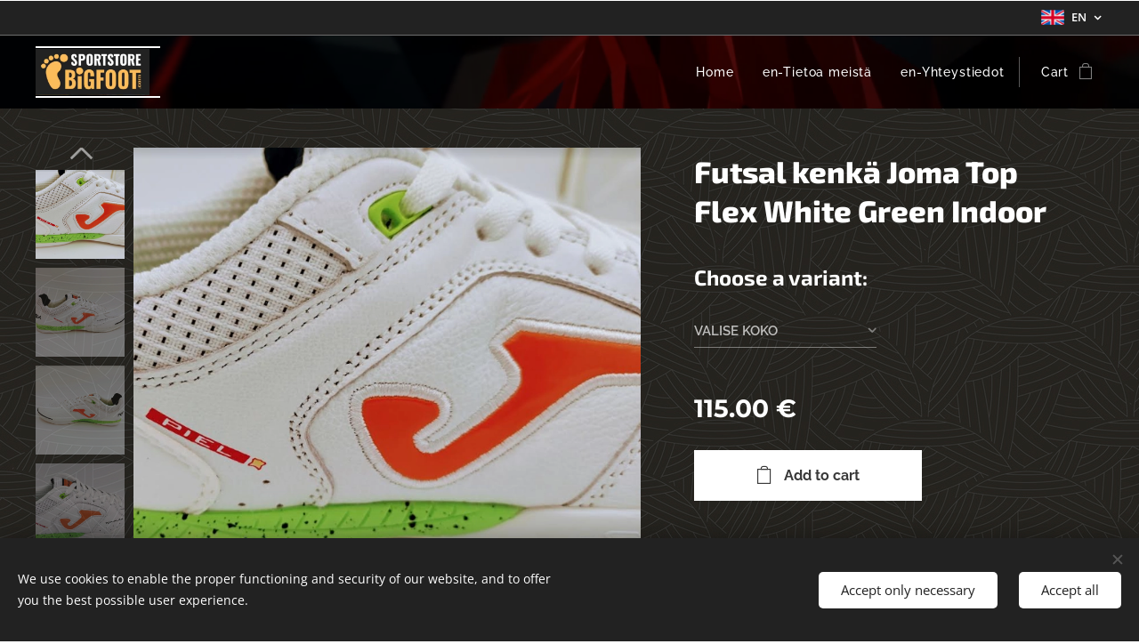

--- FILE ---
content_type: text/html; charset=UTF-8
request_url: https://www.sportstorebigfoot.com/p/futsal-kenka-joma-top-flex-white-green-indoor2/
body_size: 22304
content:
<!DOCTYPE html>
<html class="no-js" prefix="og: https://ogp.me/ns#" lang="en">
<head><link rel="preconnect" href="https://duyn491kcolsw.cloudfront.net" crossorigin><link rel="preconnect" href="https://fonts.gstatic.com" crossorigin><meta charset="utf-8"><link rel="shortcut icon" href="https://2b1583fb5c.clvaw-cdnwnd.com/db12a3448727d4aba00a9bba13a38114/200004499-0b60e0b612/SportstoreBigfoot%20Favicon.png?ph=2b1583fb5c"><link rel="apple-touch-icon" href="https://2b1583fb5c.clvaw-cdnwnd.com/db12a3448727d4aba00a9bba13a38114/200004499-0b60e0b612/SportstoreBigfoot%20Favicon.png?ph=2b1583fb5c"><link rel="icon" href="https://2b1583fb5c.clvaw-cdnwnd.com/db12a3448727d4aba00a9bba13a38114/200004499-0b60e0b612/SportstoreBigfoot%20Favicon.png?ph=2b1583fb5c">
    <meta http-equiv="X-UA-Compatible" content="IE=edge">
    <title>Futsal kenkä Joma Top Flex White Green Indoor :: Sport store Bigfoot</title>
    <meta name="viewport" content="width=device-width,initial-scale=1">
    <meta name="msapplication-tap-highlight" content="no">
    
    <link href="https://duyn491kcolsw.cloudfront.net/files/0r/0rk/0rklmm.css?ph=2b1583fb5c" media="print" rel="stylesheet">
    <link href="https://duyn491kcolsw.cloudfront.net/files/2e/2e5/2e5qgh.css?ph=2b1583fb5c" media="screen and (min-width:100000em)" rel="stylesheet" data-type="cq" disabled>
    <link rel="stylesheet" href="https://duyn491kcolsw.cloudfront.net/files/45/45b/45boco.css?ph=2b1583fb5c"><link rel="stylesheet" href="https://duyn491kcolsw.cloudfront.net/files/4e/4er/4ersdq.css?ph=2b1583fb5c" media="screen and (min-width:37.5em)"><link rel="stylesheet" href="https://duyn491kcolsw.cloudfront.net/files/2v/2vp/2vpyx8.css?ph=2b1583fb5c" data-wnd_color_scheme_file=""><link rel="stylesheet" href="https://duyn491kcolsw.cloudfront.net/files/34/34q/34qmjb.css?ph=2b1583fb5c" data-wnd_color_scheme_desktop_file="" media="screen and (min-width:37.5em)" disabled=""><link rel="stylesheet" href="https://duyn491kcolsw.cloudfront.net/files/1j/1jo/1jorv9.css?ph=2b1583fb5c" data-wnd_additive_color_file=""><link rel="stylesheet" href="https://duyn491kcolsw.cloudfront.net/files/46/46e/46es9h.css?ph=2b1583fb5c" data-wnd_typography_file=""><link rel="stylesheet" href="https://duyn491kcolsw.cloudfront.net/files/38/38p/38p1v7.css?ph=2b1583fb5c" data-wnd_typography_desktop_file="" media="screen and (min-width:37.5em)" disabled=""><script>(()=>{let e=!1;const t=()=>{if(!e&&window.innerWidth>=600){for(let e=0,t=document.querySelectorAll('head > link[href*="css"][media="screen and (min-width:37.5em)"]');e<t.length;e++)t[e].removeAttribute("disabled");e=!0}};t(),window.addEventListener("resize",t),"container"in document.documentElement.style||fetch(document.querySelector('head > link[data-type="cq"]').getAttribute("href")).then((e=>{e.text().then((e=>{const t=document.createElement("style");document.head.appendChild(t),t.appendChild(document.createTextNode(e)),import("https://duyn491kcolsw.cloudfront.net/client/js.polyfill/container-query-polyfill.modern.js").then((()=>{let e=setInterval((function(){document.body&&(document.body.classList.add("cq-polyfill-loaded"),clearInterval(e))}),100)}))}))}))})()</script>
<link rel="preload stylesheet" href="https://duyn491kcolsw.cloudfront.net/files/2m/2m8/2m8msc.css?ph=2b1583fb5c" as="style"><meta name="description" content="FUTSAL"><meta name="keywords" content=""><meta name="generator" content="Webnode 2"><meta name="apple-mobile-web-app-capable" content="no"><meta name="apple-mobile-web-app-status-bar-style" content="black"><meta name="format-detection" content="telephone=no">

<meta property="og:url" content="https://sportstorebigfoot.com/p/futsal-kenka-joma-top-flex-white-green-indoor2/"><meta property="og:title" content="Futsal kenkä Joma Top Flex White Green Indoor :: Sport store Bigfoot"><meta property="og:type" content="article"><meta property="og:description" content="FUTSAL"><meta property="og:site_name" content="Sport store Bigfoot"><meta property="og:image" content="https://2b1583fb5c.clvaw-cdnwnd.com/db12a3448727d4aba00a9bba13a38114/200009122-1ee0e1ee10/700/N%C3%A4ytt%C3%B6kuva%202023-08-31%20085445.png?ph=2b1583fb5c"><meta name="robots" content="index,follow"><link rel="canonical" href="https://www.sportstorebigfoot.com/p/futsal-kenka-joma-top-flex-white-green-indoor2/"><script>window.checkAndChangeSvgColor=function(c){try{var a=document.getElementById(c);if(a){c=[["border","borderColor"],["outline","outlineColor"],["color","color"]];for(var h,b,d,f=[],e=0,m=c.length;e<m;e++)if(h=window.getComputedStyle(a)[c[e][1]].replace(/\s/g,"").match(/^rgb[a]?\(([0-9]{1,3}),([0-9]{1,3}),([0-9]{1,3})/i)){b="";for(var g=1;3>=g;g++)b+=("0"+parseInt(h[g],10).toString(16)).slice(-2);"0"===b.charAt(0)&&(d=parseInt(b.substr(0,2),16),d=Math.max(16,d),b=d.toString(16)+b.slice(-4));f.push(c[e][0]+"="+b)}if(f.length){var k=a.getAttribute("data-src"),l=k+(0>k.indexOf("?")?"?":"&")+f.join("&");a.src!=l&&(a.src=l,a.outerHTML=a.outerHTML)}}}catch(n){}};</script><script src="https://www.googletagmanager.com/gtag/js?id=MK-7711" async></script><script>
						window.dataLayer = window.dataLayer || [];
						function gtag(){
						
						dataLayer.push(arguments);}
						gtag('js', new Date());
						</script><script>gtag('consent', 'default', {'ad_storage': 'denied', 'analytics_storage': 'denied', 'ad_user_data': 'denied', 'ad_personalization': 'denied' });</script><script>gtag('config', 'MK-7711');</script><script>
				  !function(f,b,e,v,n,t,s)
				  {if(f.fbq)return;n=f.fbq=function(){n.callMethod?
				  n.callMethod.apply(n,arguments):n.queue.push(arguments)};
				  if(!f._fbq)f._fbq=n;n.push=n;n.loaded=!0;n.version='2.0';
				  n.queue=[];t=b.createElement(e);t.async=!0;
				  t.src=v;s=b.getElementsByTagName(e)[0];
				  s.parentNode.insertBefore(t,s)}(window, document,'script',
				  'https://connect.facebook.net/en_US/fbevents.js');
				  fbq('consent', 'revoke');
				  fbq('init', '123456789');
				  fbq('track', 'PageView');
			</script></head>
<body class="l wt-product l-default l-d-none b-btn-sq b-btn-s-l b-btn-dn b-btn-bw-2 img-d-n img-t-u img-h-n line-solid b-e-bs lbox-l   wnd-s-b hb-on  wnd-fe wnd-multilang  wnd-eshop"><noscript>
				<iframe
				 src="https://www.googletagmanager.com/ns.html?id=GTM-542MMSL"
				 height="0"
				 width="0"
				 style="display:none;visibility:hidden"
				 >
				 </iframe>
			</noscript>

<div class="wnd-page l-page cs-gray ac-none t-t-fs-s t-t-fw-s t-t-sp-n t-t-d-n t-s-fs-m t-s-fw-m t-s-sp-n t-s-d-n t-p-fs-s t-p-fw-m t-p-sp-n t-h-fs-m t-h-fw-s t-h-sp-n t-bq-fs-s t-bq-fw-s t-bq-sp-n t-bq-d-l t-btn-fw-s t-nav-fw-l t-pd-fw-s t-nav-tt-n">
    <div class="l-w t cf t-13">
        <div class="l-bg cf">
            <div class="s-bg-l">
                
                
            </div>
        </div>
        <header class="l-h cf">
            <div class="sw cf">
	<div class="sw-c cf"><section class="s s-hb cf sc-d   wnd-w-wide wnd-hbl-on">
	<div class="s-w cf">
		<div class="s-o cf">
			<div class="s-bg cf">
                <div class="s-bg-l">
                    
                    
                </div>
			</div>
			<div class="s-c">
                <div class="s-hb-c cf">
                    <div class="hb-si">
                        
                    </div>
                    <div class="hb-ci">
                        
                    </div>
                    <div class="hb-ccy">
                        
                    </div>
                    <div class="hb-lang">
                        <div class="hbl">
    <div class="hbl-c">
        <span class="hbl-a">
            <span class="hbl-a-t">
                <span class="lang-en">en</span>
            </span>
        </span>
        <div class="hbl-i lang-items">
            <ul class="hbl-i-l">
                <li>
                    <a href="/home/"><span class="lang-fi">fi</span></a>
                </li><li selected>
                    <span class="lang-en">en</span>
                </li>
            </ul>
        </div>
    </div>
</div>
                    </div>
                </div>
			</div>
		</div>
	</div>
</section><section data-space="true" class="s s-hn s-hn-default wnd-mt-classic wnd-na-c logo-classic sc-m wnd-background-video  wnd-w-wide wnd-nh-m hm-hidden  wnd-nav-sticky menu-default-underline-grow" id="wnd_NavlineSection_navline_681465">
	<div class="s-w">
		<div class="s-o">

			<div class="s-bg">
                <div class="s-bg-l wnd-background-video fx-none bgpos-center-center bgatt-scroll overlay-black">
                    
                    <div><video src="https://duyn491kcolsw.cloudfront.net/files/1t/1tm/1tmr47.mp4?ph=2b1583fb5c" data-src="https://duyn491kcolsw.cloudfront.net/files/27/276/450/276r7e.jpg?ph=2b1583fb5c" class="wnd-video-background orientation-landscape" data-thumbnail-width="1860" data-thumbnail-height="1080" data-video="https://duyn491kcolsw.cloudfront.net/files/1t/1tm/1tmr47.mp4?ph=2b1583fb5c" data-video-width="1860" data-video-height="1080" data-lazy="0" playsinline muted autoplay loop poster="https://duyn491kcolsw.cloudfront.net/files/27/276/276r7e.jpg?ph=2b1583fb5c"></div>
                </div>
			</div>

			<div class="h-w h-f wnd-fixed">

				<div class="n-l">
					<div class="s-c menu-nav">
						<div class="logo-block">
							<div class="b b-l logo logo-borders logo-nb rajdhani logo-21 b-ls-m wnd-iar-2-1" id="wnd_LogoBlock_611033" data-wnd_mvc_type="wnd.fe.LogoBlock">
	<div class="b-l-c logo-content">
		<a class="b-l-link logo-link" href="/en/">

			<div class="b-l-image logo-image">
				<div class="b-l-image-w logo-image-cell">
                    <picture><source type="image/webp" srcset="https://2b1583fb5c.clvaw-cdnwnd.com/db12a3448727d4aba00a9bba13a38114/200021844-4212242125/450/1000079024.webp?ph=2b1583fb5c 450w, https://2b1583fb5c.clvaw-cdnwnd.com/db12a3448727d4aba00a9bba13a38114/200021844-4212242125/700/1000079024.webp?ph=2b1583fb5c 700w, https://2b1583fb5c.clvaw-cdnwnd.com/db12a3448727d4aba00a9bba13a38114/200021844-4212242125/1000079024.webp?ph=2b1583fb5c 973w" sizes="(min-width: 600px) 450px, (min-width: 360px) calc(100vw * 0.8), 100vw" ><img src="https://2b1583fb5c.clvaw-cdnwnd.com/db12a3448727d4aba00a9bba13a38114/200021843-4c78f4c792/1000079024.jpeg?ph=2b1583fb5c" alt="" width="973" height="395" class="wnd-logo-img" ></picture>
				</div>
			</div>

			

			<div class="b-l-br logo-br"></div>

			<div class="b-l-text logo-text-wrapper">
				<div class="b-l-text-w logo-text">
					<span class="b-l-text-c logo-text-cell"></span>
				</div>
			</div>

		</a>
	</div>
</div>
						</div>

						<div id="menu-slider">
							<div id="menu-block">
								<nav id="menu"><div class="menu-font menu-wrapper">
	<a href="#" class="menu-close" rel="nofollow" title="Close Menu"></a>
	<ul role="menubar" aria-label="Menu" class="level-1">
		<li role="none" class="wnd-homepage">
			<a class="menu-item" role="menuitem" href="/en/"><span class="menu-item-text">Home</span></a>
			
		</li><li role="none">
			<a class="menu-item" role="menuitem" href="/en/tietoa-meista/"><span class="menu-item-text">en-Tietoa meistä</span></a>
			
		</li><li role="none">
			<a class="menu-item" role="menuitem" href="/en/yhteystiedot/"><span class="menu-item-text">en-Yhteystiedot</span></a>
			
		</li>
	</ul>
	<span class="more-text">More</span>
</div></nav>
							</div>
						</div>

						<div class="cart-and-mobile">
							
							<div class="cart cf">
	<div class="cart-content">
		<a href="/en/cart/">
			<div class="cart-content-link">
				<div class="cart-text"><span>Cart</span></div>
				<div class="cart-piece-count" data-count="0" data-wnd_cart_part="count">0</div>
				<div class="cart-piece-text" data-wnd_cart_part="text"></div>
				<div class="cart-price" data-wnd_cart_part="price">0.00 €</div>
			</div>
		</a>
	</div>
</div>

							<div id="menu-mobile">
								<a href="#" id="menu-submit"><span></span>Menu</a>
							</div>
						</div>

					</div>
				</div>

			</div>

		</div>
	</div>
</section></div>
</div>
        </header>
        <main class="l-m cf">
            <div class="sw cf">
	<div class="sw-c cf"><section class="s s-hm s-hm-hidden wnd-h-hidden cf sc-w   hn-default"></section><section data-space="true" class="s s-ed cf sc-m wnd-background-pattern  wnd-w-wide wnd-s-normal wnd-h-auto">
	<div class="s-w cf">
		<div class="s-o s-fs cf">
			<div class="s-bg cf">
                <div class="s-bg-l wnd-background-pattern  bgpos-center-center bgatt-scroll" style="background-image:url('https://duyn491kcolsw.cloudfront.net/files/4c/4c5/4c5fs8.jpg?ph=2b1583fb5c')">
                    
                    
                </div>
			</div>
			<div class="s-c s-fs cf">
				<div class="b-e b-e-d b b-s cf" data-wnd_product_item="200009602" data-wnd_product_data="{&quot;id&quot;:200009602,&quot;name&quot;:&quot;Futsal kenk\u00e4 Joma Top Flex White Green Indoor&quot;,&quot;image&quot;:[&quot;https:\/\/2b1583fb5c.clvaw-cdnwnd.com\/db12a3448727d4aba00a9bba13a38114\/200009122-1ee0e1ee10\/450\/N%C3%A4ytt%C3%B6kuva%202023-08-31%20085445.png?ph=2b1583fb5c&quot;,&quot;https:\/\/2b1583fb5c.clvaw-cdnwnd.com\/db12a3448727d4aba00a9bba13a38114\/200009122-1ee0e1ee10\/N%C3%A4ytt%C3%B6kuva%202023-08-31%20085445.png?ph=2b1583fb5c&quot;],&quot;detail_url&quot;:&quot;\/p\/futsal-kenka-joma-top-flex-white-green-indoor2\/&quot;,&quot;category&quot;:&quot;FUTSAL\/KENG\u00c4T&quot;,&quot;list_position&quot;:0,&quot;price&quot;:115,&quot;comparative_price&quot;:0,&quot;out_of_stock&quot;:false,&quot;availability&quot;:&quot;DO_NOT_SHOW&quot;,&quot;variants&quot;:[{&quot;id&quot;:200035390,&quot;identifier&quot;:&quot;en-futsal-kenka-joma-top-flex-white-green-indoor-39&quot;,&quot;option_ids&quot;:[&quot;200008947&quot;],&quot;price&quot;:115,&quot;price_ex_vat_message&quot;:&quot;excl. VAT 115.00\u00a0\u20ac&quot;,&quot;comparative_price&quot;:0,&quot;inventory_sku&quot;:&quot;&quot;,&quot;out_of_stock&quot;:false,&quot;availability&quot;:&quot;DO_NOT_SHOW&quot;,&quot;inventory_quantity&quot;:1,&quot;visibility&quot;:1,&quot;unit_price_localised&quot;:&quot;&quot;,&quot;dual_currency&quot;:null},{&quot;id&quot;:200035391,&quot;identifier&quot;:&quot;en-futsal-kenka-joma-top-flex-white-green-indoor-40&quot;,&quot;option_ids&quot;:[&quot;200008946&quot;],&quot;price&quot;:115,&quot;price_ex_vat_message&quot;:&quot;excl. VAT 115.00\u00a0\u20ac&quot;,&quot;comparative_price&quot;:0,&quot;inventory_sku&quot;:&quot;&quot;,&quot;out_of_stock&quot;:false,&quot;availability&quot;:&quot;DO_NOT_SHOW&quot;,&quot;inventory_quantity&quot;:4,&quot;visibility&quot;:1,&quot;unit_price_localised&quot;:&quot;&quot;,&quot;dual_currency&quot;:null},{&quot;id&quot;:200035392,&quot;identifier&quot;:&quot;en-futsal-kenka-joma-top-flex-white-green-indoor-40-5&quot;,&quot;option_ids&quot;:[&quot;200008945&quot;],&quot;price&quot;:115,&quot;price_ex_vat_message&quot;:&quot;excl. VAT 115.00\u00a0\u20ac&quot;,&quot;comparative_price&quot;:0,&quot;inventory_sku&quot;:&quot;&quot;,&quot;out_of_stock&quot;:false,&quot;availability&quot;:&quot;DO_NOT_SHOW&quot;,&quot;inventory_quantity&quot;:1,&quot;visibility&quot;:1,&quot;unit_price_localised&quot;:&quot;&quot;,&quot;dual_currency&quot;:null},{&quot;id&quot;:200035393,&quot;identifier&quot;:&quot;en-futsal-kenka-joma-top-flex-white-green-indoor-42-5&quot;,&quot;option_ids&quot;:[&quot;200008944&quot;],&quot;price&quot;:115,&quot;price_ex_vat_message&quot;:&quot;excl. VAT 115.00\u00a0\u20ac&quot;,&quot;comparative_price&quot;:0,&quot;inventory_sku&quot;:&quot;&quot;,&quot;out_of_stock&quot;:false,&quot;availability&quot;:&quot;DO_NOT_SHOW&quot;,&quot;inventory_quantity&quot;:1,&quot;visibility&quot;:1,&quot;unit_price_localised&quot;:&quot;&quot;,&quot;dual_currency&quot;:null}],&quot;variants_active&quot;:true}" data-wnd-price-info-template="&lt;span class=&quot;prd-price-info&quot;&gt;&lt;span class=&quot;prd-price-info-c&quot;&gt;{value}&lt;/span&gt;&lt;/span&gt;">
    <form class="cf" action="" method="post" data-wnd_sys_form="add-to-cart">

        <div class="b-e-d-head b-e-d-right">
            <h1 class="b-e-d-title cf"><span class="prd-title">
	<span class="prd-title-c">Futsal kenkä Joma Top Flex White Green Indoor</span>
</span></h1>
        </div>

        <div class="b-e-d-ribbons cf">
            <span class="prd-label prd-out-of-stock">
	<span class="prd-label-c prd-out-of-stock-c"></span>
</span>
            <span class="prd-label">
	<span class="prd-label-c"></span>
</span>
        </div>

        <div class="b-e-d-gal b-e-d-left">
            <div class="prd-gal cf" id="wnd_ProductGalleryBlock_440400319" data-slideshow="true">
	<div class="prd-gal-c cf">
		<ul class="prd-gal-list cf">
			<li class="prd-gal-photo wnd-orientation-landscape">
				<a class="prd-gal-link litebox" data-litebox-group="gallery" data-litebox-text="" href="https://2b1583fb5c.clvaw-cdnwnd.com/db12a3448727d4aba00a9bba13a38114/200009122-1ee0e1ee10/N%C3%A4ytt%C3%B6kuva%202023-08-31%20085445.png?ph=2b1583fb5c" width="747" height="732">
					<div class="prd-gal-img cf">
						<div class="prd-gal-img-pos">
                            <picture><source type="image/webp" srcset="https://2b1583fb5c.clvaw-cdnwnd.com/db12a3448727d4aba00a9bba13a38114/200009124-ed732ed734/450/N%C3%A4ytt%C3%B6kuva%202023-08-31%20085445.webp?ph=2b1583fb5c 450w, https://2b1583fb5c.clvaw-cdnwnd.com/db12a3448727d4aba00a9bba13a38114/200009124-ed732ed734/700/N%C3%A4ytt%C3%B6kuva%202023-08-31%20085445.webp?ph=2b1583fb5c 700w, https://2b1583fb5c.clvaw-cdnwnd.com/db12a3448727d4aba00a9bba13a38114/200009124-ed732ed734/N%C3%A4ytt%C3%B6kuva%202023-08-31%20085445.webp?ph=2b1583fb5c 747w" sizes="(min-width: 768px) 60vw, 100vw" ><img src="https://2b1583fb5c.clvaw-cdnwnd.com/db12a3448727d4aba00a9bba13a38114/200009122-1ee0e1ee10/N%C3%A4ytt%C3%B6kuva%202023-08-31%20085445.png?ph=2b1583fb5c" alt="" width="747" height="732" loading="lazy" ></picture>
						</div>
					</div>
					<div class="prd-gal-title cf"><span></span></div>
				</a>
			</li><li class="prd-gal-photo wnd-orientation-landscape">
				<a class="prd-gal-link litebox" data-litebox-group="gallery" data-litebox-text="" href="https://2b1583fb5c.clvaw-cdnwnd.com/db12a3448727d4aba00a9bba13a38114/200009118-443a6443a8/N%C3%A4ytt%C3%B6kuva%202023-08-31%20085422.png?ph=2b1583fb5c" width="680" height="642">
					<div class="prd-gal-img cf">
						<div class="prd-gal-img-pos">
                            <picture><source type="image/webp" srcset="https://2b1583fb5c.clvaw-cdnwnd.com/db12a3448727d4aba00a9bba13a38114/200009121-daccadaccc/450/N%C3%A4ytt%C3%B6kuva%202023-08-31%20085422.webp?ph=2b1583fb5c 450w, https://2b1583fb5c.clvaw-cdnwnd.com/db12a3448727d4aba00a9bba13a38114/200009121-daccadaccc/700/N%C3%A4ytt%C3%B6kuva%202023-08-31%20085422.webp?ph=2b1583fb5c 680w, https://2b1583fb5c.clvaw-cdnwnd.com/db12a3448727d4aba00a9bba13a38114/200009121-daccadaccc/N%C3%A4ytt%C3%B6kuva%202023-08-31%20085422.webp?ph=2b1583fb5c 680w" sizes="(min-width: 768px) 60vw, 100vw" ><img src="https://2b1583fb5c.clvaw-cdnwnd.com/db12a3448727d4aba00a9bba13a38114/200009118-443a6443a8/N%C3%A4ytt%C3%B6kuva%202023-08-31%20085422.png?ph=2b1583fb5c" alt="" width="680" height="642" loading="lazy" ></picture>
						</div>
					</div>
					<div class="prd-gal-title cf"><span></span></div>
				</a>
			</li><li class="prd-gal-photo wnd-orientation-landscape">
				<a class="prd-gal-link litebox" data-litebox-group="gallery" data-litebox-text="" href="https://2b1583fb5c.clvaw-cdnwnd.com/db12a3448727d4aba00a9bba13a38114/200009110-3364a3364c/N%C3%A4ytt%C3%B6kuva%202023-08-31%20085403.png?ph=2b1583fb5c" width="736" height="721">
					<div class="prd-gal-img cf">
						<div class="prd-gal-img-pos">
                            <picture><source type="image/webp" srcset="https://2b1583fb5c.clvaw-cdnwnd.com/db12a3448727d4aba00a9bba13a38114/200009112-c1846c1848/450/N%C3%A4ytt%C3%B6kuva%202023-08-31%20085403.webp?ph=2b1583fb5c 450w, https://2b1583fb5c.clvaw-cdnwnd.com/db12a3448727d4aba00a9bba13a38114/200009112-c1846c1848/700/N%C3%A4ytt%C3%B6kuva%202023-08-31%20085403.webp?ph=2b1583fb5c 700w, https://2b1583fb5c.clvaw-cdnwnd.com/db12a3448727d4aba00a9bba13a38114/200009112-c1846c1848/N%C3%A4ytt%C3%B6kuva%202023-08-31%20085403.webp?ph=2b1583fb5c 736w" sizes="(min-width: 768px) 60vw, 100vw" ><img src="https://2b1583fb5c.clvaw-cdnwnd.com/db12a3448727d4aba00a9bba13a38114/200009110-3364a3364c/N%C3%A4ytt%C3%B6kuva%202023-08-31%20085403.png?ph=2b1583fb5c" alt="" width="736" height="721" loading="lazy" ></picture>
						</div>
					</div>
					<div class="prd-gal-title cf"><span></span></div>
				</a>
			</li><li class="prd-gal-photo wnd-orientation-landscape">
				<a class="prd-gal-link litebox" data-litebox-group="gallery" data-litebox-text="" href="https://2b1583fb5c.clvaw-cdnwnd.com/db12a3448727d4aba00a9bba13a38114/200009114-037d3037d5/N%C3%A4ytt%C3%B6kuva%202023-08-31%20085246.png?ph=2b1583fb5c" width="1342" height="742">
					<div class="prd-gal-img cf">
						<div class="prd-gal-img-pos">
                            <picture><source type="image/webp" srcset="https://2b1583fb5c.clvaw-cdnwnd.com/db12a3448727d4aba00a9bba13a38114/200009119-b1404b1406/450/N%C3%A4ytt%C3%B6kuva%202023-08-31%20085246.webp?ph=2b1583fb5c 450w, https://2b1583fb5c.clvaw-cdnwnd.com/db12a3448727d4aba00a9bba13a38114/200009119-b1404b1406/700/N%C3%A4ytt%C3%B6kuva%202023-08-31%20085246.webp?ph=2b1583fb5c 700w, https://2b1583fb5c.clvaw-cdnwnd.com/db12a3448727d4aba00a9bba13a38114/200009119-b1404b1406/N%C3%A4ytt%C3%B6kuva%202023-08-31%20085246.webp?ph=2b1583fb5c 1342w" sizes="(min-width: 768px) 60vw, 100vw" ><img src="https://2b1583fb5c.clvaw-cdnwnd.com/db12a3448727d4aba00a9bba13a38114/200009114-037d3037d5/N%C3%A4ytt%C3%B6kuva%202023-08-31%20085246.png?ph=2b1583fb5c" alt="" width="1342" height="742" loading="lazy" ></picture>
						</div>
					</div>
					<div class="prd-gal-title cf"><span></span></div>
				</a>
			</li><li class="prd-gal-photo wnd-orientation-landscape">
				<a class="prd-gal-link litebox" data-litebox-group="gallery" data-litebox-text="" href="https://2b1583fb5c.clvaw-cdnwnd.com/db12a3448727d4aba00a9bba13a38114/200009116-05f8005f82/N%C3%A4ytt%C3%B6kuva%202023-08-31%20085136.png?ph=2b1583fb5c" width="1407" height="735">
					<div class="prd-gal-img cf">
						<div class="prd-gal-img-pos">
                            <picture><source type="image/webp" srcset="https://2b1583fb5c.clvaw-cdnwnd.com/db12a3448727d4aba00a9bba13a38114/200009120-bfe33bfe35/450/N%C3%A4ytt%C3%B6kuva%202023-08-31%20085136.webp?ph=2b1583fb5c 450w, https://2b1583fb5c.clvaw-cdnwnd.com/db12a3448727d4aba00a9bba13a38114/200009120-bfe33bfe35/700/N%C3%A4ytt%C3%B6kuva%202023-08-31%20085136.webp?ph=2b1583fb5c 700w, https://2b1583fb5c.clvaw-cdnwnd.com/db12a3448727d4aba00a9bba13a38114/200009120-bfe33bfe35/N%C3%A4ytt%C3%B6kuva%202023-08-31%20085136.webp?ph=2b1583fb5c 1407w" sizes="(min-width: 768px) 60vw, 100vw" ><img src="https://2b1583fb5c.clvaw-cdnwnd.com/db12a3448727d4aba00a9bba13a38114/200009116-05f8005f82/N%C3%A4ytt%C3%B6kuva%202023-08-31%20085136.png?ph=2b1583fb5c" alt="" width="1407" height="735" loading="lazy" ></picture>
						</div>
					</div>
					<div class="prd-gal-title cf"><span></span></div>
				</a>
			</li><li class="prd-gal-photo wnd-orientation-landscape">
				<a class="prd-gal-link litebox" data-litebox-group="gallery" data-litebox-text="" href="https://2b1583fb5c.clvaw-cdnwnd.com/db12a3448727d4aba00a9bba13a38114/200009113-700e1700e3/N%C3%A4ytt%C3%B6kuva%202023-08-31%20085323.png?ph=2b1583fb5c" width="822" height="736">
					<div class="prd-gal-img cf">
						<div class="prd-gal-img-pos">
                            <picture><source type="image/webp" srcset="https://2b1583fb5c.clvaw-cdnwnd.com/db12a3448727d4aba00a9bba13a38114/200009117-1b7531b755/450/N%C3%A4ytt%C3%B6kuva%202023-08-31%20085323.webp?ph=2b1583fb5c 450w, https://2b1583fb5c.clvaw-cdnwnd.com/db12a3448727d4aba00a9bba13a38114/200009117-1b7531b755/700/N%C3%A4ytt%C3%B6kuva%202023-08-31%20085323.webp?ph=2b1583fb5c 700w, https://2b1583fb5c.clvaw-cdnwnd.com/db12a3448727d4aba00a9bba13a38114/200009117-1b7531b755/N%C3%A4ytt%C3%B6kuva%202023-08-31%20085323.webp?ph=2b1583fb5c 822w" sizes="(min-width: 768px) 60vw, 100vw" ><img src="https://2b1583fb5c.clvaw-cdnwnd.com/db12a3448727d4aba00a9bba13a38114/200009113-700e1700e3/N%C3%A4ytt%C3%B6kuva%202023-08-31%20085323.png?ph=2b1583fb5c" alt="" width="822" height="736" loading="lazy" ></picture>
						</div>
					</div>
					<div class="prd-gal-title cf"><span></span></div>
				</a>
			</li><li class="prd-gal-photo wnd-orientation-portrait">
				<a class="prd-gal-link litebox" data-litebox-group="gallery" data-litebox-text="" href="https://2b1583fb5c.clvaw-cdnwnd.com/db12a3448727d4aba00a9bba13a38114/200009111-3b3713b373/N%C3%A4ytt%C3%B6kuva%202023-08-31%20085341.png?ph=2b1583fb5c" width="617" height="721">
					<div class="prd-gal-img cf">
						<div class="prd-gal-img-pos">
                            <picture><source type="image/webp" srcset="https://2b1583fb5c.clvaw-cdnwnd.com/db12a3448727d4aba00a9bba13a38114/200009115-0529f052a1/450/N%C3%A4ytt%C3%B6kuva%202023-08-31%20085341.webp?ph=2b1583fb5c 385w, https://2b1583fb5c.clvaw-cdnwnd.com/db12a3448727d4aba00a9bba13a38114/200009115-0529f052a1/700/N%C3%A4ytt%C3%B6kuva%202023-08-31%20085341.webp?ph=2b1583fb5c 599w, https://2b1583fb5c.clvaw-cdnwnd.com/db12a3448727d4aba00a9bba13a38114/200009115-0529f052a1/N%C3%A4ytt%C3%B6kuva%202023-08-31%20085341.webp?ph=2b1583fb5c 617w" sizes="(min-width: 768px) 60vw, 100vw" ><img src="https://2b1583fb5c.clvaw-cdnwnd.com/db12a3448727d4aba00a9bba13a38114/200009111-3b3713b373/N%C3%A4ytt%C3%B6kuva%202023-08-31%20085341.png?ph=2b1583fb5c" alt="" width="617" height="721" loading="lazy" ></picture>
						</div>
					</div>
					<div class="prd-gal-title cf"><span></span></div>
				</a>
			</li><li class="prd-gal-photo wnd-orientation-portrait">
				<a class="prd-gal-link litebox" data-litebox-group="gallery" data-litebox-text="" href="https://2b1583fb5c.clvaw-cdnwnd.com/db12a3448727d4aba00a9bba13a38114/200009123-2823728239/N%C3%A4ytt%C3%B6kuva%202023-08-31%20085506.png?ph=2b1583fb5c" width="677" height="730">
					<div class="prd-gal-img cf">
						<div class="prd-gal-img-pos">
                            <picture><source type="image/webp" srcset="https://2b1583fb5c.clvaw-cdnwnd.com/db12a3448727d4aba00a9bba13a38114/200009125-e30c7e30c9/450/N%C3%A4ytt%C3%B6kuva%202023-08-31%20085506.webp?ph=2b1583fb5c 417w, https://2b1583fb5c.clvaw-cdnwnd.com/db12a3448727d4aba00a9bba13a38114/200009125-e30c7e30c9/700/N%C3%A4ytt%C3%B6kuva%202023-08-31%20085506.webp?ph=2b1583fb5c 649w, https://2b1583fb5c.clvaw-cdnwnd.com/db12a3448727d4aba00a9bba13a38114/200009125-e30c7e30c9/N%C3%A4ytt%C3%B6kuva%202023-08-31%20085506.webp?ph=2b1583fb5c 677w" sizes="(min-width: 768px) 60vw, 100vw" ><img src="https://2b1583fb5c.clvaw-cdnwnd.com/db12a3448727d4aba00a9bba13a38114/200009123-2823728239/N%C3%A4ytt%C3%B6kuva%202023-08-31%20085506.png?ph=2b1583fb5c" alt="" width="677" height="730" loading="lazy" ></picture>
						</div>
					</div>
					<div class="prd-gal-title cf"><span></span></div>
				</a>
			</li>
		</ul>
	</div>

	<div class="prd-gal-nav dots cf">
		<div class="prd-gal-nav-arrow-prev prd-gal-nav-arrow">
			<div class="prd-gal-nav-arrow-submit"></div>
		</div>

		<div class="prd-gal-nav-c dots-content cf"></div>

		<div class="prd-gal-nav-arrow-next prd-gal-nav-arrow">
			<div class="prd-gal-nav-arrow-submit"></div>
		</div>
	</div>

	
</div>
        </div>

        <div class="b-e-d-c b-e-d-right">
            <div class="b-text text prd-text">
	<div class="prd-text-c"></div>
</div>
            <div class="prd-variants cf">
	<h4 class="prd-variants-title">Choose a variant:</h4>
	<div class="prd-variants-c form b-form-light f-rg-normal cf">
		<div class="prd-variants-group form-input form-select wnd-form-field">
			<div class="select">
				<select class="not-clicked" id="field-wnd_ProductOptionGroupBlock_4coo8k4lnf9000000000000000" name="wnd_ProductOptionGroupBlock_4coo8k4lnf9000000000000000" required="Array" data-wnd_option_group="200001264">
					<option value="" selected></option><option value="200008947">39</option><option value="200008946">40</option><option value="200008945">40.5</option><option value="200008944">42.5</option>
				</select>
				<label for="field-wnd_ProductOptionGroupBlock_4coo8k4lnf9000000000000000"><span class="it b link">
	<span class="it-c">VALISE KOKO</span>
</span></label>
			</div>
		</div>
	</div>
</div>
            <div class="b-e-d-price cf">
                <span class="prd-price">
	<span class="prd-price-pref-text wnd-product-prefix-text"></span><span class="prd-price-pref"></span><span class="prd-price-c wnd-product-price">115.00</span><span class="prd-price-suf">&nbsp;€</span><span class="prd-price-suf-text wnd-product-suffix-text"></span>
</span>
                <span class="prd-price prd-price-com wnd-product-comparative-price-area wnd-empty" style="display:none">
	<span class="prd-price-pref"></span><span class="prd-price-c wnd-product-comparative-price-content">0.00</span><span class="prd-price-suf">&nbsp;€</span>
</span>
            </div>
            <div class="b-e-d-price b-e-d-price-info" data-wnd-identifier="wnd-price-info-container">
                
                
                
                
                
            </div>
            <div class="b-e-d-stock b-e-d-stock-info" data-wnd-identifier="wnd-stock-info-container">
                <span class="prd-stock-info" data-wnd-identifier="wnd-stock-info">
    <span class="wt-bold"></span>
</span>
            </div>

            <div class="b-e-d-submit cf">
                <div class="prd-crt b-btn b-btn-3 b-btn-atc b-btn-i-left b-btn-i-atc wnd-fixed cf">
                    <button class="b-btn-l b-btn-fixed" type="submit" name="send" value="wnd_ProductDetailFormBlock_335358385" disabled data-wnd_add_to_cart_button>
                        <span class="b-btn-t">Add to cart</span>
                        <span class="b-btn-a-l">
							<span class="loader"></span>
						</span>
                        <span class="b-btn-a-a">
							<span class="checked"></span>
							Added to cart
						</span>
                        <span class="b-btn-ofs">Out of stock</span>
                    </button>
                </div>
            </div>
        </div>

        <input type="hidden" name="id" value="200009602"><input type="hidden" name="variant_id" value="">

    </form>
<script>fbq('track', 'ViewContent', {"content_name":"Futsal kenk\u00e4 Joma Top Flex White Green Indoor","content_category":"FUTSAL\/KENG\u00c4T","content_ids":[200009602],"content_type":"product","value":"115.0000","currency":"EUR"});</script></div>
				<div class="ez cf wnd-no-cols">
	<div class="ez-c"><div class="b b-text cf">
	<div class="b-c b-text-c b-s b-s-t60 b-s-b60 b-cs cf"></div>
</div></div>
</div>
			</div>
		</div>
	</div>
</section></div>
</div>
        </main>
        <footer class="l-f cf">
            <div class="sw cf">
	<div class="sw-c cf"><section data-wn-border-element="s-f-border" class="s s-f s-f-edit sc-m wnd-background-video  wnd-w-wide wnd-s-high wnd-h-auto" id="wnd_FooterSection_footer_699456">
	<div class="s-w">
		<div class="s-o">
			<div class="s-bg">
                <div class="s-bg-l wnd-background-video fx-none bgpos-center-center bgatt-scroll overlay-black">
                    
                    <div><video src="https://duyn491kcolsw.cloudfront.net/files/1t/1tm/1tmr47.mp4?ph=2b1583fb5c" data-src="https://duyn491kcolsw.cloudfront.net/files/27/276/450/276r7e.jpg?ph=2b1583fb5c" class="wnd-video-background orientation-landscape" data-thumbnail-width="1860" data-thumbnail-height="1080" data-video="https://duyn491kcolsw.cloudfront.net/files/1t/1tm/1tmr47.mp4?ph=2b1583fb5c" data-video-width="1860" data-video-height="1080" data-lazy="1" playsinline muted autoplay loop poster="https://duyn491kcolsw.cloudfront.net/files/27/276/276r7e.jpg?ph=2b1583fb5c"></div>
                </div>
			</div>
			<div class="s-f-ez">
				<div class="s-c s-f-border">
					<div>
						<div class="ez cf">
	<div class="ez-c"><div class="cw cf">
	<div class="cw-c cf"><div class="c cf" style="width:25%;">
	<div class="c-c cf"><div class="b b-text cf">
	<div class="b-c b-text-c b-s b-s-t60 b-s-b60 b-cs cf"><h3><strong>SPORTSTRORE BIGFOOT</strong></h3><div><strong>Urheiluvälineiden erikoismyymälä</strong></div><p>Futsal, Salibandy, Jalkapallo, Ragby, Maahockey, Lentopallo, Yleisurheilu, Koripallo, tennis, Padel, Sulkapallo, Jenkkifutis, Kotikuntoilu, Lenkkeily, Juoksu, Nyrkkeily</p>
</div>
</div></div>
</div><div class="c cf" style="width:22.62%;">
	<div class="c-c cf"><div class="b b-text cf">
	<div class="b-c b-text-c b-s b-s-t60 b-s-b60 b-cs cf"><h3><font><strong>TIETOA</strong></font></h3>

<p><a href="/kayttoehdot/">Käyttöehdot</a><br>
<a href="/tietosuojakaytanto/">Tietosuojakäytäntö</a></p>
</div>
</div></div>
</div><div class="c cf" style="width:24.65%;">
	<div class="c-c cf"><div class="b b-text cf">
	<div class="b-c b-text-c b-s b-s-t60 b-s-b60 b-cs cf"><h3><strong>Sportstore Bigfoot</strong></h3><h3>SASTAMALA</h3>
</div>
</div></div>
</div><div class="c cf" style="width:27.73%;">
	<div class="c-c cf"><div class="b b-text cf">
	<div class="b-c b-text-c b-s b-s-t60 b-s-b60 b-cs cf"><p class="wnd-align-right">Sähköposti: info@sporstorebigfoot.com<br>
Puhelinnumero:&nbsp;044-9288013</p>
</div>
</div></div>
</div></div>
</div></div>
</div>
					</div>
				</div>
			</div>
			<div class="s-c s-f-l-w">
				<div class="s-f-l b-s b-s-t0 b-s-b0">
					<div class="s-f-l-c s-f-l-c-first">
						<div class="s-f-sf">
                            <span class="sf b">
<span class="sf-content sf-c link"></span>
</span>
                            <span class="sf-cbr link">
    <a href="#" rel="nofollow">Cookies</a>
</span>
                            
                            
                            
						</div>
					</div>
					<div class="s-f-l-c s-f-l-c-last">
						<div class="s-f-lang lang-select cf">
	<div class="s-f-lang-c">
		<span class="s-f-lang-t lang-title"><span class="wt-bold"><span>Languages</span></span></span>
		<div class="s-f-lang-i lang-items">
			<ul class="s-f-lang-list">
				<li class="link">
					<a href="/home/"><span class="lang-fi">Suomi</span></a>
				</li><li class="link">
					<span class="lang-en">English</span>
				</li>
			</ul>
		</div>
	</div>
</div>
					</div>
                    <div class="s-f-l-c s-f-l-c-currency">
                        <div class="s-f-ccy ccy-select cf">
	
</div>
                    </div>
				</div>
			</div>
		</div>
	</div>
	<div class="s-f-bg-stripe"></div>
</section></div>
</div>
        </footer>
    </div>
    
</div>
<section class="cb cb-dark" id="cookiebar" style="display:none;" id="cookiebar" style="display:none;">
	<div class="cb-bar cb-scrollable">
		<div class="cb-bar-c">
			<div class="cb-bar-text">We use cookies to enable the proper functioning and security of our website, and to offer you the best possible user experience.</div>
			<div class="cb-bar-buttons">
				<button class="cb-button cb-close-basic" data-action="accept-necessary">
					<span class="cb-button-content">Accept only necessary</span>
				</button>
				<button class="cb-button cb-close-basic" data-action="accept-all">
					<span class="cb-button-content">Accept all</span>
				</button>
				
			</div>
		</div>
        <div class="cb-close cb-close-basic" data-action="accept-necessary"></div>
	</div>

	<div class="cb-popup cb-light close">
		<div class="cb-popup-c">
			<div class="cb-popup-head">
				<h3 class="cb-popup-title">Advanced settings</h3>
				<p class="cb-popup-text">Voit muokata evästeasetuksiasi täällä. Ota käyttöön tai poista käytöstä seuraavat kategoriat ja tallenna valintasi.</p>
			</div>
			<div class="cb-popup-options cb-scrollable">
				<div class="cb-option">
					<input class="cb-option-input" type="checkbox" id="necessary" name="necessary" readonly="readonly" disabled="disabled" checked="checked">
                    <div class="cb-option-checkbox"></div>
                    <label class="cb-option-label" for="necessary">Essential cookies</label>
					<div class="cb-option-text"></div>
				</div>
			</div>
			<div class="cb-popup-footer">
				<button class="cb-button cb-save-popup" data-action="advanced-save">
					<span class="cb-button-content">Save</span>
				</button>
			</div>
			<div class="cb-close cb-close-popup" data-action="close"></div>
		</div>
	</div>
</section>

<script src="https://duyn491kcolsw.cloudfront.net/files/3n/3no/3nov38.js?ph=2b1583fb5c" crossorigin="anonymous" type="module"></script><script>document.querySelector(".wnd-fe")&&[...document.querySelectorAll(".c")].forEach((e=>{const t=e.querySelector(".b-text:only-child");t&&""===t.querySelector(".b-text-c").innerText&&e.classList.add("column-empty")}))</script>


<script src="https://duyn491kcolsw.cloudfront.net/client.fe/js.compiled/lang.en.2095.js?ph=2b1583fb5c" crossorigin="anonymous"></script><script src="https://duyn491kcolsw.cloudfront.net/client.fe/js.compiled/compiled.multi.2-2201.js?ph=2b1583fb5c" crossorigin="anonymous"></script><script>var wnd = wnd || {};wnd.$data = {"image_content_items":{"wnd_ThumbnailBlock_1":{"id":"wnd_ThumbnailBlock_1","type":"wnd.pc.ThumbnailBlock"},"wnd_HeaderSection_header_main_62935705":{"id":"wnd_HeaderSection_header_main_62935705","type":"wnd.pc.HeaderSection"},"wnd_ImageBlock_743947187":{"id":"wnd_ImageBlock_743947187","type":"wnd.pc.ImageBlock"},"wnd_Section_eshop_product_detail_600616621":{"id":"wnd_Section_eshop_product_detail_600616621","type":"wnd.pc.Section"},"wnd_ProductGalleryBlock_440400319":{"id":"wnd_ProductGalleryBlock_440400319","type":"wnd.pc.ProductGalleryBlock"},"wnd_ProductPhotoImageBlock_36839":{"id":"wnd_ProductPhotoImageBlock_36839","type":"wnd.pc.ProductPhotoImageBlock"},"wnd_ProductPhotoImageBlock_88629":{"id":"wnd_ProductPhotoImageBlock_88629","type":"wnd.pc.ProductPhotoImageBlock"},"wnd_ProductPhotoImageBlock_39864":{"id":"wnd_ProductPhotoImageBlock_39864","type":"wnd.pc.ProductPhotoImageBlock"},"wnd_ProductPhotoImageBlock_37776":{"id":"wnd_ProductPhotoImageBlock_37776","type":"wnd.pc.ProductPhotoImageBlock"},"wnd_ProductPhotoImageBlock_68047":{"id":"wnd_ProductPhotoImageBlock_68047","type":"wnd.pc.ProductPhotoImageBlock"},"wnd_ProductPhotoImageBlock_75034":{"id":"wnd_ProductPhotoImageBlock_75034","type":"wnd.pc.ProductPhotoImageBlock"},"wnd_ProductPhotoImageBlock_86561":{"id":"wnd_ProductPhotoImageBlock_86561","type":"wnd.pc.ProductPhotoImageBlock"},"wnd_ProductPhotoImageBlock_81117":{"id":"wnd_ProductPhotoImageBlock_81117","type":"wnd.pc.ProductPhotoImageBlock"},"wnd_LogoBlock_611033":{"id":"wnd_LogoBlock_611033","type":"wnd.pc.LogoBlock"},"wnd_FooterSection_footer_699456":{"id":"wnd_FooterSection_footer_699456","type":"wnd.pc.FooterSection"}},"svg_content_items":{"wnd_ImageBlock_743947187":{"id":"wnd_ImageBlock_743947187","type":"wnd.pc.ImageBlock"},"wnd_LogoBlock_611033":{"id":"wnd_LogoBlock_611033","type":"wnd.pc.LogoBlock"}},"content_items":[],"eshopSettings":{"ESHOP_SETTINGS_DISPLAY_PRICE_WITHOUT_VAT":false,"ESHOP_SETTINGS_DISPLAY_ADDITIONAL_VAT":false,"ESHOP_SETTINGS_DISPLAY_SHIPPING_COST":false},"project_info":{"isMultilanguage":true,"isMulticurrency":false,"eshop_tax_enabled":"1","country_code":"fi","contact_state":null,"eshop_tax_type":"VAT","eshop_discounts":true,"graphQLURL":"https:\/\/sportstorebigfoot.com\/servers\/graphql\/","iubendaSettings":{"cookieBarCode":"","cookiePolicyCode":"","privacyPolicyCode":"","termsAndConditionsCode":""}}};</script><script>wnd.$system = {"fileSystemType":"aws_s3","localFilesPath":"https:\/\/www.sportstorebigfoot.com\/_files\/","awsS3FilesPath":"https:\/\/2b1583fb5c.clvaw-cdnwnd.com\/db12a3448727d4aba00a9bba13a38114\/","staticFiles":"https:\/\/duyn491kcolsw.cloudfront.net\/files","isCms":false,"staticCDNServers":["https:\/\/duyn491kcolsw.cloudfront.net\/"],"fileUploadAllowExtension":["jpg","jpeg","jfif","png","gif","bmp","ico","svg","webp","tiff","pdf","doc","docx","ppt","pptx","pps","ppsx","odt","xls","xlsx","txt","rtf","mp3","wma","wav","ogg","amr","flac","m4a","3gp","avi","wmv","mov","mpg","mkv","mp4","mpeg","m4v","swf","gpx","stl","csv","xml","txt","dxf","dwg","iges","igs","step","stp"],"maxUserFormFileLimit":4194304,"frontendLanguage":"en","backendLanguage":"fi","frontendLanguageId":"2","page":{"id":50000003,"identifier":"p","template":{"id":200004189,"styles":{"typography":"t-13_new","scheme":"cs-gray","additiveColor":"ac-none","acHeadings":false,"acSubheadings":false,"acIcons":false,"acOthers":false,"imageStyle":"img-d-n","imageHover":"img-h-n","imageTitle":"img-t-u","buttonStyle":"b-btn-sq","buttonSize":"b-btn-s-l","buttonDecoration":"b-btn-dn","buttonBorders":"b-btn-bw-2","lineStyle":"line-solid","eshopGridItemStyle":"b-e-bs","formStyle":"light","menuType":"wnd-mt-classic","menuStyle":"menu-default-underline-grow","lightboxStyle":"lbox-l","sectionWidth":"wnd-w-wide","sectionSpace":"wnd-s-normal","layoutType":"l-default","layoutDecoration":"l-d-none","background":{"default":null},"backgroundSettings":{"default":""},"headerBarStyle":"hb-on","typoTitleSizes":"t-t-fs-s","typoTitleWeights":"t-t-fw-s","typoTitleSpacings":"t-t-sp-n","typoTitleDecorations":"t-t-d-n","typoHeadingSizes":"t-h-fs-m","typoHeadingWeights":"t-h-fw-s","typoHeadingSpacings":"t-h-sp-n","typoSubtitleSizes":"t-s-fs-m","typoSubtitleWeights":"t-s-fw-m","typoSubtitleSpacings":"t-s-sp-n","typoSubtitleDecorations":"t-s-d-n","typoParagraphSizes":"t-p-fs-s","typoParagraphWeights":"t-p-fw-m","typoParagraphSpacings":"t-p-sp-n","typoBlockquoteSizes":"t-bq-fs-s","typoBlockquoteWeights":"t-bq-fw-s","typoBlockquoteSpacings":"t-bq-sp-n","typoBlockquoteDecorations":"t-bq-d-l","buttonWeight":"t-btn-fw-s","menuWeight":"t-nav-fw-l","productWeight":"t-pd-fw-s","acMenu":false,"columnSpaces":"","searchStyle":"wnd-s-b","menuTextTransform":"t-nav-tt-n"}},"layout":"product_detail","name":"Futsal kenk\u00e4 Joma Top Flex White Green Indoor","html_title":"","language":"en","langId":2,"isHomepage":false,"meta_description":"","meta_keywords":"","header_code":null,"footer_code":null,"styles":null,"countFormsEntries":[]},"listingsPrefix":"\/l\/","productPrefix":"\/p\/","cartPrefix":"\/en\/cart\/","checkoutPrefix":"\/en\/checkout\/","searchPrefix":"\/en\/search\/","isCheckout":false,"isEshop":true,"hasBlog":false,"isProductDetail":true,"isListingDetail":false,"listing_page":[],"hasEshopAnalytics":true,"gTagId":null,"gAdsId":"MK-7711","format":{"be":{"DATE_TIME":{"mask":"%d.%m.%Y %H:%M","regexp":"^(((0?[1-9]|[1,2][0-9]|3[0,1])\\.(0?[1-9]|1[0-2])\\.[0-9]{1,4})(( [0-1][0-9]| 2[0-3]):[0-5][0-9])?|(([0-9]{4}(0[1-9]|1[0-2])(0[1-9]|[1,2][0-9]|3[0,1])(0[0-9]|1[0-9]|2[0-3])[0-5][0-9][0-5][0-9])))?$"},"DATE":{"mask":"%d.%m.%Y","regexp":"^((0?[1-9]|[1,2][0-9]|3[0,1])\\.(0?[1-9]|1[0-2])\\.[0-9]{1,4})$"},"CURRENCY":{"mask":{"point":".","thousands":",","decimals":2,"mask":"%s","zerofill":true}}},"fe":{"DATE_TIME":{"mask":"%d\/%m\/%Y %H:%M","regexp":"^(((0?[1-9]|[1,2][0-9]|3[0,1])\\\/(0?[1-9]|1[0-2])\\\/[0-9]{1,4})(( [0-1][0-9]| 2[0-3]):[0-5][0-9])?|(([0-9]{4}(0[1-9]|1[0-2])(0[1-9]|[1,2][0-9]|3[0,1])(0[0-9]|1[0-9]|2[0-3])[0-5][0-9][0-5][0-9])))?$"},"DATE":{"mask":"%d\/%m\/%Y","regexp":"^((0?[1-9]|[1,2][0-9]|3[0,1])\\\/(0?[1-9]|1[0-2])\\\/[0-9]{1,4})$"},"CURRENCY":{"mask":{"point":".","thousands":",","decimals":2,"mask":"%s","zerofill":true}}}},"e_product":{"id":200086873,"workingId":200009602,"name":"Futsal kenk\u00e4 Joma Top Flex White Green Indoor","identifier":"futsal-kenka-joma-top-flex-white-green-indoor2","meta_description":"","meta_keywords":"","html_title":"","styles":null,"content_items":{"wnd_PerexBlock_1":{"type":"wnd.pc.PerexBlock","id":"wnd_PerexBlock_1","context":"page","text":"\u003Ch1\u003E\u003Cstrong\u003EFUTSAL\u003C\/strong\u003E\u003C\/h1\u003E"},"wnd_ThumbnailBlock_1":{"type":"wnd.pc.ThumbnailBlock","id":"wnd_ThumbnailBlock_1","context":"page","style":{"background":{"default":{"default":"wnd-background-image"},"overlays":[]},"backgroundSettings":{"default":{"default":{"id":200009122,"src":"200009122-1ee0e1ee10\/N\u00e4ytt\u00f6kuva 2023-08-31 085445.png","dataType":"filesystem_files","width":747,"height":732,"mediaType":"myImages","mime":"","alternatives":{"image\/webp":{"id":200009124,"src":"200009124-ed732ed734\/N\u00e4ytt\u00f6kuva 2023-08-31 085445.webp","dataType":"filesystem_files","width":747,"height":732,"mime":""}}}}}},"refs":{"filesystem_files":[{"filesystem_files.id":200009122}]}},"wnd_HeaderSection_header_main_62935705":{"type":"wnd.pc.HeaderSection","contentIdentifier":"header_main","id":"wnd_HeaderSection_header_main_62935705","context":"page","content":{"default":[],"editzone":["wnd_EditZone_530959645"],"no_claim":[],"one_claim":["wnd_StyledInlineTextBlock_651411522"],"one_claim_button":["wnd_StyledInlineTextBlock_651411522","wnd_ButtonBlock_55581318"],"one_claim_box":["wnd_StyledInlineTextBlock_651411522"],"one_claim_button_box":["wnd_StyledInlineTextBlock_651411522","wnd_ButtonBlock_55581318"],"button":["wnd_ButtonBlock_55581318"],"button_box":["wnd_ButtonBlock_55581318"],"two_claims":["wnd_StyledInlineTextBlock_651411522","wnd_StyledInlineTextBlock_299458524"],"two_claims_button":["wnd_StyledInlineTextBlock_651411522","wnd_StyledInlineTextBlock_299458524","wnd_ButtonBlock_55581318"],"two_claims_box":["wnd_StyledInlineTextBlock_651411522","wnd_StyledInlineTextBlock_299458524"],"two_claims_button_box":["wnd_StyledInlineTextBlock_651411522","wnd_StyledInlineTextBlock_299458524","wnd_ButtonBlock_55581318"],"three_claims":["wnd_StyledInlineTextBlock_651411522","wnd_StyledInlineTextBlock_299458524","wnd_StyledInlineTextBlock_982284756"],"three_claims_button":["wnd_StyledInlineTextBlock_651411522","wnd_StyledInlineTextBlock_299458524","wnd_StyledInlineTextBlock_982284756","wnd_ButtonBlock_55581318"],"three_claims_box":["wnd_StyledInlineTextBlock_651411522","wnd_StyledInlineTextBlock_299458524","wnd_StyledInlineTextBlock_982284756"],"three_claims_button_box":["wnd_StyledInlineTextBlock_651411522","wnd_StyledInlineTextBlock_299458524","wnd_StyledInlineTextBlock_982284756","wnd_ButtonBlock_55581318"]},"contentMap":{"wnd.pc.EditZone":{"header-content":"wnd_EditZone_530959645"},"wnd.pc.StyledInlineTextBlock":{"big-claim":"wnd_StyledInlineTextBlock_651411522","small-claim":"wnd_StyledInlineTextBlock_299458524","quote-claim":"wnd_StyledInlineTextBlock_982284756"},"wnd.pc.ButtonBlock":{"header-main-button":"wnd_ButtonBlock_55581318"}},"style":{"sectionColor":{"default":"sc-w"},"sectionWidth":{"default":"wnd-w-wide"},"sectionSpace":{"default":"wnd-s-normal"},"sectionHeight":{"default":"wnd-h-70"},"sectionPosition":{"default":"wnd-p-cc"}},"variant":{"default":"default"}},"wnd_EditZone_530959645":{"type":"wnd.pc.EditZone","id":"wnd_EditZone_530959645","context":"page","content":["wnd_ContentZoneColWrapper_919678817"]},"wnd_ContentZoneColWrapper_919678817":{"type":"wnd.pc.ContentZoneColWrapper","id":"wnd_ContentZoneColWrapper_919678817","context":"page","content":["wnd_ContentZoneCol_50899645","wnd_ContentZoneCol_574602864"],"widthPercentage":0.081},"wnd_ContentZoneCol_50899645":{"type":"wnd.pc.ContentZoneCol","id":"wnd_ContentZoneCol_50899645","context":"page","content":["wnd_ImageBlock_743947187"],"style":{"width":48.461}},"wnd_ImageBlock_743947187":{"type":"wnd.pc.ImageBlock","id":"wnd_ImageBlock_743947187","context":"page","variant":"default","description":"","link":"","style":{"paddingBottom":69.11,"margin":{"left":0,"right":0},"float":"","clear":"none","width":50},"shape":"img-s-n","image":{"id":"2z4jf3","dataType":"static_server","style":{"left":0,"top":0,"width":100,"height":100,"position":"absolute"},"ratio":{"horizontal":2,"vertical":2},"size":{"width":900,"height":622},"src":"\/2z\/2z4\/2z4jf3.jpg","mime":"image\/jpeg","alternatives":[]}},"wnd_ContentZoneCol_574602864":{"type":"wnd.pc.ContentZoneCol","id":"wnd_ContentZoneCol_574602864","context":"page","content":["wnd_TextBlock_229668134","wnd_ButtonBlock_765001536"],"style":{"width":51.539}},"wnd_TextBlock_229668134":{"type":"wnd.pc.TextBlock","id":"wnd_TextBlock_229668134","context":"page","code":"\u003Ch1\u003E\u003Cstrong\u003ET\u00e4rke\u00e4 otsikko\u003C\/strong\u003E\u003C\/h1\u003E\n\n\u003Ch3\u003EKirjoita alaotsikkosi t\u00e4h\u00e4n\u003C\/h3\u003E\n\n\u003Cp\u003ET\u00e4st\u00e4 tekstisi alkaa. Voit klikata t\u00e4st\u00e4 ja alkaa kirjoittamaan.\u0026nbsp;Labore et dolore magnam aliquam quaerat voluptatem ut enim ad minima veniam quis nostrum exercitationem ullam corporis suscipit laboriosam nisi ut aliquid ex ea commodi consequatur quis autem vel eum iure reprehenderit qui in ea.\u003C\/p\u003E\n"},"wnd_ButtonBlock_765001536":{"type":"wnd.pc.ButtonBlock","id":"wnd_ButtonBlock_765001536","context":"page","code":"Ota meihin yhteytt\u00e4","link":"\/","open_in_new_window":0,"style":{"class":"","cssClasses":{"color":"b-btn-3","align":"wnd-align-left"}}},"wnd_StyledInlineTextBlock_651411522":{"type":"wnd.pc.StyledInlineTextBlock","id":"wnd_StyledInlineTextBlock_651411522","context":"page","code":"\u003Cstrong\u003ET\u00e4rke\u00e4 otsikko\u003C\/strong\u003E","style":{"class":"","cssClasses":{"color":"claim-default claim-nb","fontSize":"","fontFamily":"exo2","size":"claim-72"}}},"wnd_StyledInlineTextBlock_299458524":{"type":"wnd.pc.StyledInlineTextBlock","id":"wnd_StyledInlineTextBlock_299458524","context":"page","code":"Kirjoita alaotsikko t\u00e4h\u00e4n","style":{"class":"","cssClasses":{"color":"claim-beside claim-nb","fontSize":"","fontFamily":"exo2","size":"claim-26"}}},"wnd_StyledInlineTextBlock_982284756":{"type":"wnd.pc.StyledInlineTextBlock","id":"wnd_StyledInlineTextBlock_982284756","context":"page","code":"\u003Cem\u003E\u0022Lis\u00e4\u00e4 iskulauseesi t\u00e4h\u00e4n\u0022\u003C\/em\u003E","style":{"class":"","cssClasses":{"color":"claim-default claim-nb","fontSize":"","fontFamily":"raleway","size":"claim-46"}}},"wnd_ButtonBlock_55581318":{"type":"wnd.pc.ButtonBlock","id":"wnd_ButtonBlock_55581318","context":"page","code":"Klikkaa t\u00e4st\u00e4","link":"","open_in_new_window":0,"style":{"class":"","cssClasses":{"color":"b-btn-3"}}},"wnd_Section_eshop_product_detail_600616621":{"type":"wnd.pc.Section","contentIdentifier":"eshop_product_detail","id":"wnd_Section_eshop_product_detail_600616621","context":"page","content":{"default":["wnd_EditZone_347058949","wnd_ProductDetailFormBlock_335358385"],"default_box":["wnd_EditZone_347058949","wnd_ProductDetailFormBlock_335358385"]},"contentMap":{"wnd.pc.EditZone":{"master-01":"wnd_EditZone_347058949"},"wnd.pc.ProductDetailFormBlock":{"product-01":"wnd_ProductDetailFormBlock_335358385"}},"style":{"sectionColor":{"default":"sc-m"},"sectionWidth":{"default":"wnd-w-wide"},"sectionSpace":{"default":"wnd-s-normal"},"sectionHeight":{"default":"wnd-h-auto"},"sectionPosition":{"default":"wnd-p-cc"},"background":{"default":{"default":"wnd-background-pattern"},"effects":{"default":""},"overlays":{"default":""},"position":{"default":"bgpos-center-center"},"attachment":{"default":"bgatt-scroll"}},"backgroundSettings":{"default":{"default":{"id":"4c5fs8","src":"\/4c\/4c5\/4c5fs8.jpg","dataType":"static_server","mime":"image\/jpeg","mediaType":"patterns","width":693,"height":693,"alternatives":[],"poster":{"id":"4c5fs8","src":"\/0u\/0uy\/0uy7ty.png","dataType":"static_server","width":693,"height":693}}}}},"variant":{"default":"default"},"brightness":0.16},"wnd_ProductDetailFormBlock_335358385":{"type":"wnd.pc.ProductDetailFormBlock","id":"wnd_ProductDetailFormBlock_335358385","context":"page","contentMap":{"wnd.pc.ProductSubmitBlock":{"submit":"wnd_ProductSubmitBlock_670415622"},"wnd.pc.ProductTitleBlock":{"name":"wnd_ProductTitleBlock_340835937"},"wnd.pc.ProductDescriptionBlock":{"description":"wnd_ProductDescriptionBlock_642704136"},"wnd.pc.ProductPriceBlock":{"price":"wnd_ProductPriceBlock_149337695"},"wnd.pc.ProductComparativePriceBlock":{"comparative-price":"wnd_ProductComparativePriceBlock_989956655"},"wnd.pc.ProductRibbonBlock":{"ribbon":"wnd_ProductRibbonBlock_762740025"},"wnd.pc.ProductOutOfStockBlock":{"out-of-stock":"wnd_ProductOutOfStockBlock_34879031"},"wnd.pc.ProductGalleryBlock":{"productgallery":"wnd_ProductGalleryBlock_440400319"},"wnd.pc.ProductVariantsBlock":{"variants":"wnd_ProductVariantsBlock_248627083"}},"action":{"type":"message","message":"","target":""},"email":"","content":{"default":["wnd_ProductSubmitBlock_670415622","wnd_ProductTitleBlock_340835937","wnd_ProductDescriptionBlock_642704136","wnd_ProductPriceBlock_149337695","wnd_ProductComparativePriceBlock_989956655","wnd_ProductRibbonBlock_762740025","wnd_ProductOutOfStockBlock_34879031","wnd_ProductGalleryBlock_440400319","wnd_ProductVariantsBlock_248627083"],"rounded":["wnd_ProductSubmitBlock_670415622","wnd_ProductTitleBlock_340835937","wnd_ProductDescriptionBlock_642704136","wnd_ProductPriceBlock_149337695","wnd_ProductComparativePriceBlock_989956655","wnd_ProductRibbonBlock_762740025","wnd_ProductOutOfStockBlock_34879031","wnd_ProductGalleryBlock_440400319","wnd_ProductVariantsBlock_248627083"],"space":["wnd_ProductSubmitBlock_670415622","wnd_ProductTitleBlock_340835937","wnd_ProductDescriptionBlock_642704136","wnd_ProductPriceBlock_149337695","wnd_ProductComparativePriceBlock_989956655","wnd_ProductRibbonBlock_762740025","wnd_ProductOutOfStockBlock_34879031","wnd_ProductGalleryBlock_440400319","wnd_ProductVariantsBlock_248627083"],"light":["wnd_ProductSubmitBlock_670415622","wnd_ProductTitleBlock_340835937","wnd_ProductDescriptionBlock_642704136","wnd_ProductPriceBlock_149337695","wnd_ProductComparativePriceBlock_989956655","wnd_ProductRibbonBlock_762740025","wnd_ProductOutOfStockBlock_34879031","wnd_ProductGalleryBlock_440400319","wnd_ProductVariantsBlock_248627083"]}},"wnd_ProductSubmitBlock_670415622":{"type":"wnd.pc.ProductSubmitBlock","id":"wnd_ProductSubmitBlock_670415622","context":"page","style":{"class":""},"code":"LIS\u00c4\u00c4 OSTOSKORIIN"},"wnd_ProductTitleBlock_340835937":{"type":"wnd.pc.ProductTitleBlock","id":"wnd_ProductTitleBlock_340835937","context":"page","refDataType":"e_product","refDataKey":"e_product.name"},"wnd_ProductDescriptionBlock_642704136":{"type":"wnd.pc.ProductDescriptionBlock","id":"wnd_ProductDescriptionBlock_642704136","context":"page","refDataType":"e_product","refDataKey":"e_product.description"},"wnd_ProductPriceBlock_149337695":{"type":"wnd.pc.ProductPriceBlock","id":"wnd_ProductPriceBlock_149337695","context":"page","refDataType":"e_product","refDataKey":"e_product.price"},"wnd_ProductComparativePriceBlock_989956655":{"type":"wnd.pc.ProductComparativePriceBlock","id":"wnd_ProductComparativePriceBlock_989956655","context":"page","refDataType":"e_product","refDataKey":"e_product.sale_price"},"wnd_ProductRibbonBlock_762740025":{"type":"wnd.pc.ProductRibbonBlock","id":"wnd_ProductRibbonBlock_762740025","context":"page","refDataType":"e_product","refDataKey":"e_product.ribbon"},"wnd_ProductOutOfStockBlock_34879031":{"type":"wnd.pc.ProductOutOfStockBlock","id":"wnd_ProductOutOfStockBlock_34879031","context":"page","refDataType":"e_product","refDataKey":"e_product.out_of_stock"},"wnd_ProductGalleryBlock_440400319":{"type":"wnd.pc.ProductGalleryBlock","id":"wnd_ProductGalleryBlock_440400319","context":"page","content":["wnd_ProductPhotoImageBlock_36839","wnd_ProductPhotoImageBlock_88629","wnd_ProductPhotoImageBlock_39864","wnd_ProductPhotoImageBlock_37776","wnd_ProductPhotoImageBlock_68047","wnd_ProductPhotoImageBlock_75034","wnd_ProductPhotoImageBlock_86561","wnd_ProductPhotoImageBlock_81117"],"variant":"default","limit":20},"wnd_ProductVariantsBlock_248627083":{"type":"wnd.pc.ProductVariantsBlock","id":"wnd_ProductVariantsBlock_248627083","context":"page","content":[]},"wnd_ProductPhotoImageBlock_36839":{"id":"wnd_ProductPhotoImageBlock_36839","context":"page","description":"","image":{"id":200009122,"src":"200009122-1ee0e1ee10\/N\u00e4ytt\u00f6kuva 2023-08-31 085445.png","dataType":"filesystem_files","width":747,"height":732,"mime":"","alternatives":{"image\/webp":{"id":200009124,"dataType":"filesystem_files","src":"200009124-ed732ed734\/N\u00e4ytt\u00f6kuva 2023-08-31 085445.webp","height":732,"width":747,"mime":"image\/webp"}}},"type":"wnd.pc.ProductPhotoImageBlock","refs":{"filesystem_files":[{"filesystem_files.id":200009122}]}},"wnd_ProductPhotoImageBlock_88629":{"id":"wnd_ProductPhotoImageBlock_88629","context":"page","description":"","image":{"id":200009118,"src":"200009118-443a6443a8\/N\u00e4ytt\u00f6kuva 2023-08-31 085422.png","dataType":"filesystem_files","width":680,"height":642,"mime":"","alternatives":{"image\/webp":{"id":200009121,"dataType":"filesystem_files","src":"200009121-daccadaccc\/N\u00e4ytt\u00f6kuva 2023-08-31 085422.webp","height":642,"width":680,"mime":"image\/webp"}}},"type":"wnd.pc.ProductPhotoImageBlock","refs":{"filesystem_files":[{"filesystem_files.id":200009118}]}},"wnd_ProductPhotoImageBlock_39864":{"id":"wnd_ProductPhotoImageBlock_39864","context":"page","description":"","image":{"id":200009110,"src":"200009110-3364a3364c\/N\u00e4ytt\u00f6kuva 2023-08-31 085403.png","dataType":"filesystem_files","width":736,"height":721,"mime":"","alternatives":{"image\/webp":{"id":200009112,"dataType":"filesystem_files","src":"200009112-c1846c1848\/N\u00e4ytt\u00f6kuva 2023-08-31 085403.webp","height":721,"width":736,"mime":"image\/webp"}}},"type":"wnd.pc.ProductPhotoImageBlock","refs":{"filesystem_files":[{"filesystem_files.id":200009110}]}},"wnd_ProductPhotoImageBlock_37776":{"id":"wnd_ProductPhotoImageBlock_37776","context":"page","description":"","image":{"id":200009114,"src":"200009114-037d3037d5\/N\u00e4ytt\u00f6kuva 2023-08-31 085246.png","dataType":"filesystem_files","width":1342,"height":742,"mime":"","alternatives":{"image\/webp":{"id":200009119,"dataType":"filesystem_files","src":"200009119-b1404b1406\/N\u00e4ytt\u00f6kuva 2023-08-31 085246.webp","height":742,"width":1342,"mime":"image\/webp"}}},"type":"wnd.pc.ProductPhotoImageBlock","refs":{"filesystem_files":[{"filesystem_files.id":200009114}]}},"wnd_ProductPhotoImageBlock_68047":{"id":"wnd_ProductPhotoImageBlock_68047","context":"page","description":"","image":{"id":200009116,"src":"200009116-05f8005f82\/N\u00e4ytt\u00f6kuva 2023-08-31 085136.png","dataType":"filesystem_files","width":1407,"height":735,"mime":"","alternatives":{"image\/webp":{"id":200009120,"dataType":"filesystem_files","src":"200009120-bfe33bfe35\/N\u00e4ytt\u00f6kuva 2023-08-31 085136.webp","height":735,"width":1407,"mime":"image\/webp"}}},"type":"wnd.pc.ProductPhotoImageBlock","refs":{"filesystem_files":[{"filesystem_files.id":200009116}]}},"wnd_ProductPhotoImageBlock_75034":{"id":"wnd_ProductPhotoImageBlock_75034","context":"page","description":"","image":{"id":200009113,"src":"200009113-700e1700e3\/N\u00e4ytt\u00f6kuva 2023-08-31 085323.png","dataType":"filesystem_files","width":822,"height":736,"mime":"","alternatives":{"image\/webp":{"id":200009117,"dataType":"filesystem_files","src":"200009117-1b7531b755\/N\u00e4ytt\u00f6kuva 2023-08-31 085323.webp","height":736,"width":822,"mime":"image\/webp"}}},"type":"wnd.pc.ProductPhotoImageBlock","refs":{"filesystem_files":[{"filesystem_files.id":200009113}]}},"wnd_ProductPhotoImageBlock_86561":{"id":"wnd_ProductPhotoImageBlock_86561","context":"page","description":"","image":{"id":200009111,"src":"200009111-3b3713b373\/N\u00e4ytt\u00f6kuva 2023-08-31 085341.png","dataType":"filesystem_files","width":617,"height":721,"mime":"","alternatives":{"image\/webp":{"id":200009115,"dataType":"filesystem_files","src":"200009115-0529f052a1\/N\u00e4ytt\u00f6kuva 2023-08-31 085341.webp","height":721,"width":617,"mime":"image\/webp"}}},"type":"wnd.pc.ProductPhotoImageBlock","refs":{"filesystem_files":[{"filesystem_files.id":200009111}]}},"wnd_ProductPhotoImageBlock_81117":{"id":"wnd_ProductPhotoImageBlock_81117","context":"page","description":"","image":{"id":200009123,"src":"200009123-2823728239\/N\u00e4ytt\u00f6kuva 2023-08-31 085506.png","dataType":"filesystem_files","width":677,"height":730,"mime":"","alternatives":{"image\/webp":{"id":200009125,"dataType":"filesystem_files","src":"200009125-e30c7e30c9\/N\u00e4ytt\u00f6kuva 2023-08-31 085506.webp","height":730,"width":677,"mime":"image\/webp"}}},"type":"wnd.pc.ProductPhotoImageBlock","refs":{"filesystem_files":[{"filesystem_files.id":200009123}]}}},"localised_content_items":{"wnd_SectionWrapper_1_main":{"type":"wnd.pc.SectionWrapper","id":"wnd_SectionWrapper_1_main","context":"localised","content":["wnd_HeaderSection_header_main_62935705","wnd_Section_eshop_product_detail_600616621"]},"wnd_EditZone_347058949":{"type":"wnd.pc.EditZone","id":"wnd_EditZone_347058949","context":"localised","content":["wnd_TextBlock_785278170"]},"wnd_TextBlock_785278170":{"type":"wnd.pc.TextBlock","id":"wnd_TextBlock_785278170","context":"localised","code":""}}},"listing_item":null,"feReleasedFeatures":{"dualCurrency":false,"HeurekaSatisfactionSurvey":true,"productAvailability":true},"labels":{"dualCurrency.fixedRate":"","invoicesGenerator.W2EshopInvoice.alreadyPayed":"Do not pay! - Already paid","invoicesGenerator.W2EshopInvoice.amount":"Quantity:","invoicesGenerator.W2EshopInvoice.contactInfo":"Contact information:","invoicesGenerator.W2EshopInvoice.couponCode":"Coupon code:","invoicesGenerator.W2EshopInvoice.customer":"Customer:","invoicesGenerator.W2EshopInvoice.dateOfIssue":"Date issued:","invoicesGenerator.W2EshopInvoice.dateOfTaxableSupply":"Date of taxable supply:","invoicesGenerator.W2EshopInvoice.dic":"VAT Reg No:","invoicesGenerator.W2EshopInvoice.discount":"Discount","invoicesGenerator.W2EshopInvoice.dueDate":"Due date:","invoicesGenerator.W2EshopInvoice.email":"Email:","invoicesGenerator.W2EshopInvoice.filenamePrefix":"Invoice-","invoicesGenerator.W2EshopInvoice.fiscalCode":"Fiscal code:","invoicesGenerator.W2EshopInvoice.freeShipping":"Free shipping","invoicesGenerator.W2EshopInvoice.ic":"Company ID:","invoicesGenerator.W2EshopInvoice.invoiceNo":"Invoice number","invoicesGenerator.W2EshopInvoice.invoiceNoTaxed":"Invoice - Tax invoice number","invoicesGenerator.W2EshopInvoice.notVatPayers":"Not VAT registered","invoicesGenerator.W2EshopInvoice.orderNo":"Order number:","invoicesGenerator.W2EshopInvoice.paymentPrice":"Payment method price:","invoicesGenerator.W2EshopInvoice.pec":"PEC:","invoicesGenerator.W2EshopInvoice.phone":"Phone:","invoicesGenerator.W2EshopInvoice.priceExTax":"Price excl. tax:","invoicesGenerator.W2EshopInvoice.priceIncludingTax":"Price incl. tax:","invoicesGenerator.W2EshopInvoice.product":"Product:","invoicesGenerator.W2EshopInvoice.productNr":"Product number:","invoicesGenerator.W2EshopInvoice.recipientCode":"Recipient code:","invoicesGenerator.W2EshopInvoice.shippingAddress":"Shipping address:","invoicesGenerator.W2EshopInvoice.shippingPrice":"Shipping price:","invoicesGenerator.W2EshopInvoice.subtotal":"Subtotal:","invoicesGenerator.W2EshopInvoice.sum":"Total:","invoicesGenerator.W2EshopInvoice.supplier":"Provider:","invoicesGenerator.W2EshopInvoice.tax":"Tax:","invoicesGenerator.W2EshopInvoice.total":"Total:","invoicesGenerator.W2EshopInvoice.web":"Web:","wnd.errorBandwidthStorage.description":"We apologize for any inconvenience. If you are the website owner, please log in to your account to learn how to get your website back online.","wnd.errorBandwidthStorage.heading":"This website is temporarily unavailable (or under maintenance)","wnd.es.CheckoutShippingService.correiosDeliveryWithSpecialConditions":"CEP de destino est\u00e1 sujeito a condi\u00e7\u00f5es especiais de entrega pela ECT e ser\u00e1 realizada com o acr\u00e9scimo de at\u00e9 7 (sete) dias \u00fateis ao prazo regular.","wnd.es.CheckoutShippingService.correiosWithoutHomeDelivery":"CEP de destino est\u00e1 temporariamente sem entrega domiciliar. A entrega ser\u00e1 efetuada na ag\u00eancia indicada no Aviso de Chegada que ser\u00e1 entregue no endere\u00e7o do destinat\u00e1rio","wnd.es.ProductEdit.unit.cm":"cm","wnd.es.ProductEdit.unit.floz":"fl oz","wnd.es.ProductEdit.unit.ft":"ft","wnd.es.ProductEdit.unit.ft2":"ft\u00b2","wnd.es.ProductEdit.unit.g":"g","wnd.es.ProductEdit.unit.gal":"gal","wnd.es.ProductEdit.unit.in":"in","wnd.es.ProductEdit.unit.inventoryQuantity":"pcs","wnd.es.ProductEdit.unit.inventorySize":"cm","wnd.es.ProductEdit.unit.inventorySize.cm":"cm","wnd.es.ProductEdit.unit.inventorySize.inch":"in","wnd.es.ProductEdit.unit.inventoryWeight":"kg","wnd.es.ProductEdit.unit.inventoryWeight.kg":"kg","wnd.es.ProductEdit.unit.inventoryWeight.lb":"lb","wnd.es.ProductEdit.unit.l":"l","wnd.es.ProductEdit.unit.m":"m","wnd.es.ProductEdit.unit.m2":"m\u00b2","wnd.es.ProductEdit.unit.m3":"m\u00b3","wnd.es.ProductEdit.unit.mg":"mg","wnd.es.ProductEdit.unit.ml":"ml","wnd.es.ProductEdit.unit.mm":"mm","wnd.es.ProductEdit.unit.oz":"oz","wnd.es.ProductEdit.unit.pcs":"pcs","wnd.es.ProductEdit.unit.pt":"pt","wnd.es.ProductEdit.unit.qt":"qt","wnd.es.ProductEdit.unit.yd":"yd","wnd.es.ProductList.inventory.outOfStock":"Out of stock","wnd.fe.CheckoutFi.creditCard":"Credit card","wnd.fe.CheckoutSelectMethodKlarnaPlaygroundItem":"{name} playground test","wnd.fe.CheckoutSelectMethodZasilkovnaItem.change":"Change pick up point","wnd.fe.CheckoutSelectMethodZasilkovnaItem.choose":"Choose your pick up point","wnd.fe.CheckoutSelectMethodZasilkovnaItem.error":"Please select a pick up point","wnd.fe.CheckoutZipField.brInvalid":"Please enter valid ZIP code in format XXXXX-XXX","wnd.fe.CookieBar.message":"This website uses cookies to provide the necessary site functionality and to improve your experience. By using our website, you agree to our privacy policy.","wnd.fe.FeFooter.createWebsite":"Create your website for free!","wnd.fe.FormManager.error.file.invalidExtOrCorrupted":"This file cannot be processed. Either the file has been corrupted or the extension doesn't match the format of the file.","wnd.fe.FormManager.error.file.notAllowedExtension":"File extension \u0022{EXTENSION}\u0022 is not allowed.","wnd.fe.FormManager.error.file.required":"Please choose a file to upload.","wnd.fe.FormManager.error.file.sizeExceeded":"Maximum size of the uploaded file is {SIZE} MB.","wnd.fe.FormManager.error.userChangePassword":"Passwords do not match","wnd.fe.FormManager.error.userLogin.inactiveAccount":"Your registration has not been approved yet, you cannot log in.","wnd.fe.FormManager.error.userLogin.invalidLogin":"Incorrect user name (email) or password!","wnd.fe.FreeBarBlock.buttonText":"Get started","wnd.fe.FreeBarBlock.longText":"This website was made with Webnode. \u003Cstrong\u003ECreate your own\u003C\/strong\u003E for free today!","wnd.fe.ListingData.shortMonthName.Apr":"Apr","wnd.fe.ListingData.shortMonthName.Aug":"Aug","wnd.fe.ListingData.shortMonthName.Dec":"Dec","wnd.fe.ListingData.shortMonthName.Feb":"Feb","wnd.fe.ListingData.shortMonthName.Jan":"Jan","wnd.fe.ListingData.shortMonthName.Jul":"Jul","wnd.fe.ListingData.shortMonthName.Jun":"Jun","wnd.fe.ListingData.shortMonthName.Mar":"Mar","wnd.fe.ListingData.shortMonthName.May":"May","wnd.fe.ListingData.shortMonthName.Nov":"Nov","wnd.fe.ListingData.shortMonthName.Oct":"Oct","wnd.fe.ListingData.shortMonthName.Sep":"Sep","wnd.fe.ShoppingCartManager.count.between2And4":"{COUNT} items","wnd.fe.ShoppingCartManager.count.moreThan5":"{COUNT} items","wnd.fe.ShoppingCartManager.count.one":"{COUNT} item","wnd.fe.ShoppingCartTable.label.itemsInStock":"Only {COUNT} pcs available in stock","wnd.fe.ShoppingCartTable.label.itemsInStock.between2And4":"Only {COUNT} pcs available in stock","wnd.fe.ShoppingCartTable.label.itemsInStock.moreThan5":"Only {COUNT} pcs available in stock","wnd.fe.ShoppingCartTable.label.itemsInStock.one":"Only {COUNT} pc available in stock","wnd.fe.ShoppingCartTable.label.outOfStock":"Out of stock","wnd.fe.UserBar.logOut":"Log Out","wnd.pc.BlogDetailPageZone.next":"Newer posts","wnd.pc.BlogDetailPageZone.previous":"Older posts","wnd.pc.ContactInfoBlock.placeholder.infoMail":"E.g. contact@example.com","wnd.pc.ContactInfoBlock.placeholder.infoPhone":"E.g. +44 020 1234 5678","wnd.pc.ContactInfoBlock.placeholder.infoText":"E.g. We are open daily from 9am to 6pm","wnd.pc.CookieBar.button.advancedClose":"Close","wnd.pc.CookieBar.button.advancedOpen":"Open advanced settings","wnd.pc.CookieBar.button.advancedSave":"Save","wnd.pc.CookieBar.link.disclosure":"Disclosure","wnd.pc.CookieBar.title.advanced":"Advanced settings","wnd.pc.CookieBar.title.option.functional":"Functional cookies","wnd.pc.CookieBar.title.option.marketing":"Marketing \/ third party cookies","wnd.pc.CookieBar.title.option.necessary":"Essential cookies","wnd.pc.CookieBar.title.option.performance":"Performance cookies","wnd.pc.CookieBarReopenBlock.text":"Cookies","wnd.pc.FileBlock.download":"DOWNLOAD","wnd.pc.FormBlock.action.defaultMessage.text":"The form was submitted successfully.","wnd.pc.FormBlock.action.defaultMessage.title":"Thank you!","wnd.pc.FormBlock.action.invisibleCaptchaInfoText":"This site is protected by reCAPTCHA and the Google \u003Clink1\u003EPrivacy Policy\u003C\/link1\u003E and \u003Clink2\u003ETerms of Service\u003C\/link2\u003E apply.","wnd.pc.FormBlock.action.submitBlockedDisabledBecauseSiteSecurity":"This form entry cannot be submitted (the website owner blocked your area).","wnd.pc.FormBlock.mail.value.no":"No","wnd.pc.FormBlock.mail.value.yes":"Yes","wnd.pc.FreeBarBlock.text":"Powered by","wnd.pc.ListingDetailPageZone.next":"Next","wnd.pc.ListingDetailPageZone.previous":"Previous","wnd.pc.ListingItemCopy.namePrefix":"Copy of","wnd.pc.MenuBlock.closeSubmenu":"Close submenu","wnd.pc.MenuBlock.openSubmenu":"Open submenu","wnd.pc.Option.defaultText":"Other option","wnd.pc.PageCopy.namePrefix":"Copy of","wnd.pc.PhotoGalleryBlock.placeholder.text":"No images were found in this photo gallery.","wnd.pc.PhotoGalleryBlock.placeholder.title":"Photo Gallery","wnd.pc.ProductAddToCartBlock.addToCart":"Add to cart","wnd.pc.ProductAvailability.in14Days":"Available in 14 days","wnd.pc.ProductAvailability.in3Days":"Available in 3 days","wnd.pc.ProductAvailability.in7Days":"Available in 7 days","wnd.pc.ProductAvailability.inMonth":"Available in 1 month","wnd.pc.ProductAvailability.inMoreThanMonth":"Available in more than 1 month","wnd.pc.ProductAvailability.inStock":"In stock","wnd.pc.ProductGalleryBlock.placeholder.text":"No images found in this product gallery.","wnd.pc.ProductGalleryBlock.placeholder.title":"Product gallery","wnd.pc.ProductItem.button.viewDetail":"Product page","wnd.pc.ProductOptionGroupBlock.notSelected":"No variant selected","wnd.pc.ProductOutOfStockBlock.label":"Out of stock","wnd.pc.ProductPriceBlock.prefixText":"Starting at ","wnd.pc.ProductPriceBlock.suffixText":"","wnd.pc.ProductPriceExcludingVATBlock.USContent":"price excl. VAT","wnd.pc.ProductPriceExcludingVATBlock.content":"price incl. VAT","wnd.pc.ProductShippingInformationBlock.content":"excluding shipping cost","wnd.pc.ProductVATInformationBlock.content":"excl. VAT {PRICE}","wnd.pc.ProductsZone.label.collections":"Categories","wnd.pc.ProductsZone.placeholder.noProductsInCategory":"This category is empty. Assign products to it or choose another category.","wnd.pc.ProductsZone.placeholder.text":"There are no products yet. Start by clicking \u0022Add product\u0022.","wnd.pc.ProductsZone.placeholder.title":"Products","wnd.pc.ProductsZoneModel.label.allCollections":"All products","wnd.pc.SearchBlock.allListingItems":"All blog posts","wnd.pc.SearchBlock.allPages":"All pages","wnd.pc.SearchBlock.allProducts":"All products","wnd.pc.SearchBlock.allResults":"Show all results","wnd.pc.SearchBlock.iconText":"Search","wnd.pc.SearchBlock.inputPlaceholder":"I'm looking for...","wnd.pc.SearchBlock.matchInListingItemIdentifier":"Post with the term \u0022{IDENTIFIER}\u0022 in URL","wnd.pc.SearchBlock.matchInPageIdentifier":"Page with the term \u0022{IDENTIFIER}\u0022 in URL","wnd.pc.SearchBlock.noResults":"No results found","wnd.pc.SearchBlock.requestError":"Error: Unable to load more results. Please refresh the page or \u003Clink1\u003Eclick here to try again\u003C\/link1\u003E.","wnd.pc.SearchResultsZone.emptyResult":"There are no results matching your search. Please try using a different term.","wnd.pc.SearchResultsZone.foundProducts":"Products found:","wnd.pc.SearchResultsZone.listingItemsTitle":"Blog posts","wnd.pc.SearchResultsZone.pagesTitle":"Pages","wnd.pc.SearchResultsZone.productsTitle":"Products","wnd.pc.SearchResultsZone.title":"Search results for:","wnd.pc.SectionMsg.name.eshopCategories":"Categories","wnd.pc.ShoppingCartTable.label.checkout":"Checkout","wnd.pc.ShoppingCartTable.label.checkoutDisabled":"Checkout is currently not available (no shipping or payment method)","wnd.pc.ShoppingCartTable.label.checkoutDisabledBecauseSiteSecurity":"This order cannot be submitted (the store owner blocked your area).","wnd.pc.ShoppingCartTable.label.continue":"Continue shopping","wnd.pc.ShoppingCartTable.label.delete":"Delete","wnd.pc.ShoppingCartTable.label.item":"Product","wnd.pc.ShoppingCartTable.label.price":"Price","wnd.pc.ShoppingCartTable.label.quantity":"Quantity","wnd.pc.ShoppingCartTable.label.sum":"Total","wnd.pc.ShoppingCartTable.label.totalPrice":"Total","wnd.pc.ShoppingCartTable.placeholder.text":"You can change that! Pick something from the store.","wnd.pc.ShoppingCartTable.placeholder.title":"Your shopping cart is empty now.","wnd.pc.ShoppingCartTotalPriceExcludingVATBlock.label":"excl. VAT","wnd.pc.ShoppingCartTotalPriceInformationBlock.label":"Excluding shipping cost","wnd.pc.ShoppingCartTotalPriceWithVATBlock.label":"with VAT","wnd.pc.ShoppingCartTotalVATBlock.label":"VAT {RATE}%","wnd.pc.SystemFooterBlock.poweredByWebnode":"Powered by {START_LINK}Webnode{END_LINK}","wnd.pc.UserBar.logoutText":"Log out","wnd.pc.UserChangePasswordFormBlock.invalidRecoveryUrl":"The link for resetting your password has timed out. To get a new link, go to the page {START_LINK}Forgotten password{END_LINK}","wnd.pc.UserRecoveryFormBlock.action.defaultMessage.text":"You can find the link that allows you to change your password in your inbox. If you haven't received this email, please check your spam folder.","wnd.pc.UserRecoveryFormBlock.action.defaultMessage.title":"The email with instructions has been sent.","wnd.pc.UserRegistrationFormBlock.action.defaultMessage.text":"Your registration is now awaiting approval. When your registration is approved, we will inform you via email.","wnd.pc.UserRegistrationFormBlock.action.defaultMessage.title":"Thank you for registering on our website.","wnd.pc.UserRegistrationFormBlock.action.successfulRegistrationMessage.text":"Your registration was successful and you can now log in to the private pages of this website.","wnd.pm.AddNewPagePattern.onlineStore":"Online store","wnd.ps.CookieBarSettingsForm.default.advancedMainText":"You can customize your cookie preferences here. Enable or disable the following categories and save your selection.","wnd.ps.CookieBarSettingsForm.default.captionAcceptAll":"Accept all","wnd.ps.CookieBarSettingsForm.default.captionAcceptNecessary":"Accept only necessary","wnd.ps.CookieBarSettingsForm.default.mainText":"We use cookies to enable the proper functioning and security of our website, and to offer you the best possible user experience.","wnd.templates.next":"Next","wnd.templates.prev":"Previous","wnd.templates.readMore":"Read more"},"currencyInfo":{"isDefault":true,"conversionRate":null,"decimals":2,"decimalsSeparator":".","thousandsSeparator":",","roundingType":"ROUND","mask":"%\u00a0\u20ac","paymentInDefaultCurrency":true,"code":"EUR"},"fontSubset":null};</script><script>wnd.trackerConfig = {
					events: {"error":{"name":"Error"},"publish":{"name":"Publish page"},"open_premium_popup":{"name":"Open premium popup"},"publish_from_premium_popup":{"name":"Publish from premium content popup"},"upgrade_your_plan":{"name":"Upgrade your plan"},"ml_lock_page":{"name":"Lock access to page"},"ml_unlock_page":{"name":"Unlock access to page"},"ml_start_add_page_member_area":{"name":"Start - add page Member Area"},"ml_end_add_page_member_area":{"name":"End - add page Member Area"},"ml_show_activation_popup":{"name":"Show activation popup"},"ml_activation":{"name":"Member Login Activation"},"ml_deactivation":{"name":"Member Login Deactivation"},"ml_enable_require_approval":{"name":"Enable approve registration manually"},"ml_disable_require_approval":{"name":"Disable approve registration manually"},"ml_fe_member_registration":{"name":"Member Registration on FE"},"ml_fe_member_login":{"name":"Login Member"},"ml_fe_member_recovery":{"name":"Sent recovery email"},"ml_fe_member_change_password":{"name":"Change Password"},"undoredo_click_undo":{"name":"Undo\/Redo - click Undo"},"undoredo_click_redo":{"name":"Undo\/Redo - click Redo"},"add_page":{"name":"Page adding completed"},"change_page_order":{"name":"Change of page order"},"delete_page":{"name":"Page deleted"},"background_options_change":{"name":"Background setting completed"},"add_content":{"name":"Content adding completed"},"delete_content":{"name":"Content deleting completed"},"change_text":{"name":"Editing of text completed"},"add_image":{"name":"Image adding completed"},"add_photo":{"name":"Adding photo to galery completed"},"change_logo":{"name":"Logo changing completed"},"open_pages":{"name":"Open Pages"},"show_page_cms":{"name":"Show Page - CMS"},"new_section":{"name":"New section completed"},"delete_section":{"name":"Section deleting completed"},"add_video":{"name":"Video adding completed"},"add_maps":{"name":"Maps adding completed"},"add_button":{"name":"Button adding completed"},"add_file":{"name":"File adding completed"},"add_hr":{"name":"Horizontal line adding completed"},"delete_cell":{"name":"Cell deleting completed"},"delete_microtemplate":{"name":"Microtemplate deleting completed"},"add_blog_page":{"name":"Blog page adding completed"},"new_blog_post":{"name":"New blog post created"},"new_blog_recent_posts":{"name":"Blog recent posts list created"},"e_show_products_popup":{"name":"Show products popup"},"e_show_add_product":{"name":"Show add product popup"},"e_show_edit_product":{"name":"Show edit product popup"},"e_show_collections_popup":{"name":"Show collections manager popup"},"e_show_eshop_settings":{"name":"Show eshop settings popup"},"e_add_product":{"name":"Add product"},"e_edit_product":{"name":"Edit product"},"e_remove_product":{"name":"Remove product"},"e_bulk_show":{"name":"Bulk show products"},"e_bulk_hide":{"name":"Bulk hide products"},"e_bulk_remove":{"name":"Bulk remove products"},"e_move_product":{"name":"Order products"},"e_add_collection":{"name":"Add collection"},"e_rename_collection":{"name":"Rename collection"},"e_remove_collection":{"name":"Remove collection"},"e_add_product_to_collection":{"name":"Assign product to collection"},"e_remove_product_from_collection":{"name":"Unassign product from collection"},"e_move_collection":{"name":"Order collections"},"e_add_products_page":{"name":"Add products page"},"e_add_procucts_section":{"name":"Add products list section"},"e_add_products_content":{"name":"Add products list content block"},"e_change_products_zone_style":{"name":"Change style in products list"},"e_change_products_zone_collection":{"name":"Change collection in products list"},"e_show_products_zone_collection_filter":{"name":"Show collection filter in products list"},"e_hide_products_zone_collection_filter":{"name":"Hide collection filter in products list"},"e_show_product_detail_page":{"name":"Show product detail page"},"e_add_to_cart":{"name":"Add product to cart"},"e_remove_from_cart":{"name":"Remove product from cart"},"e_checkout_step":{"name":"From cart to checkout"},"e_finish_checkout":{"name":"Finish order"},"welcome_window_play_video":{"name":"Welcome window - play video"},"e_import_file":{"name":"Eshop - products import - file info"},"e_import_upload_time":{"name":"Eshop - products import - upload file duration"},"e_import_result":{"name":"Eshop - products import result"},"e_import_error":{"name":"Eshop - products import - errors"},"e_promo_blogpost":{"name":"Eshop promo - blogpost"},"e_promo_activate":{"name":"Eshop promo - activate"},"e_settings_activate":{"name":"Online store - activate"},"e_promo_hide":{"name":"Eshop promo - close"},"e_activation_popup_step":{"name":"Eshop activation popup - step"},"e_activation_popup_activate":{"name":"Eshop activation popup - activate"},"e_activation_popup_hide":{"name":"Eshop activation popup - close"},"e_deactivation":{"name":"Eshop deactivation"},"e_reactivation":{"name":"Eshop reactivation"},"e_variant_create_first":{"name":"Eshop - variants - add first variant"},"e_variant_add_option_row":{"name":"Eshop - variants - add option row"},"e_variant_remove_option_row":{"name":"Eshop - variants - remove option row"},"e_variant_activate_edit":{"name":"Eshop - variants - activate edit"},"e_variant_deactivate_edit":{"name":"Eshop - variants - deactivate edit"},"move_block_popup":{"name":"Move block - show popup"},"move_block_start":{"name":"Move block - start"},"publish_window":{"name":"Publish window"},"welcome_window_video":{"name":"Video welcome window"},"ai_assistant_aisection_popup_promo_show":{"name":"AI Assistant - show AI section Promo\/Purchase popup (Upgrade Needed)"},"ai_assistant_aisection_popup_promo_close":{"name":"AI Assistant - close AI section Promo\/Purchase popup (Upgrade Needed)"},"ai_assistant_aisection_popup_promo_submit":{"name":"AI Assistant - submit AI section Promo\/Purchase popup (Upgrade Needed)"},"ai_assistant_aisection_popup_promo_trial_show":{"name":"AI Assistant - show AI section Promo\/Purchase popup (Free Trial Offered)"},"ai_assistant_aisection_popup_promo_trial_close":{"name":"AI Assistant - close AI section Promo\/Purchase popup (Free Trial Offered)"},"ai_assistant_aisection_popup_promo_trial_submit":{"name":"AI Assistant - submit AI section Promo\/Purchase popup (Free Trial Offered)"},"ai_assistant_aisection_popup_prompt_show":{"name":"AI Assistant - show AI section Prompt popup"},"ai_assistant_aisection_popup_prompt_submit":{"name":"AI Assistant - submit AI section Prompt popup"},"ai_assistant_aisection_popup_prompt_close":{"name":"AI Assistant - close AI section Prompt popup"},"ai_assistant_aisection_popup_error_show":{"name":"AI Assistant - show AI section Error popup"},"ai_assistant_aitext_popup_promo_show":{"name":"AI Assistant - show AI text Promo\/Purchase popup (Upgrade Needed)"},"ai_assistant_aitext_popup_promo_close":{"name":"AI Assistant - close AI text Promo\/Purchase popup (Upgrade Needed)"},"ai_assistant_aitext_popup_promo_submit":{"name":"AI Assistant - submit AI text Promo\/Purchase popup (Upgrade Needed)"},"ai_assistant_aitext_popup_promo_trial_show":{"name":"AI Assistant - show AI text Promo\/Purchase popup (Free Trial Offered)"},"ai_assistant_aitext_popup_promo_trial_close":{"name":"AI Assistant - close AI text Promo\/Purchase popup (Free Trial Offered)"},"ai_assistant_aitext_popup_promo_trial_submit":{"name":"AI Assistant - submit AI text Promo\/Purchase popup (Free Trial Offered)"},"ai_assistant_aitext_popup_prompt_show":{"name":"AI Assistant - show AI text Prompt popup"},"ai_assistant_aitext_popup_prompt_submit":{"name":"AI Assistant - submit AI text Prompt popup"},"ai_assistant_aitext_popup_prompt_close":{"name":"AI Assistant - close AI text Prompt popup"},"ai_assistant_aitext_popup_error_show":{"name":"AI Assistant - show AI text Error popup"},"ai_assistant_aiedittext_popup_promo_show":{"name":"AI Assistant - show AI edit text Promo\/Purchase popup (Upgrade Needed)"},"ai_assistant_aiedittext_popup_promo_close":{"name":"AI Assistant - close AI edit text Promo\/Purchase popup (Upgrade Needed)"},"ai_assistant_aiedittext_popup_promo_submit":{"name":"AI Assistant - submit AI edit text Promo\/Purchase popup (Upgrade Needed)"},"ai_assistant_aiedittext_popup_promo_trial_show":{"name":"AI Assistant - show AI edit text Promo\/Purchase popup (Free Trial Offered)"},"ai_assistant_aiedittext_popup_promo_trial_close":{"name":"AI Assistant - close AI edit text Promo\/Purchase popup (Free Trial Offered)"},"ai_assistant_aiedittext_popup_promo_trial_submit":{"name":"AI Assistant - submit AI edit text Promo\/Purchase popup (Free Trial Offered)"},"ai_assistant_aiedittext_submit":{"name":"AI Assistant - submit AI edit text action"},"ai_assistant_aiedittext_popup_error_show":{"name":"AI Assistant - show AI edit text Error popup"},"ai_assistant_aipage_popup_promo_show":{"name":"AI Assistant - show AI page Promo\/Purchase popup (Upgrade Needed)"},"ai_assistant_aipage_popup_promo_close":{"name":"AI Assistant - close AI page Promo\/Purchase popup (Upgrade Needed)"},"ai_assistant_aipage_popup_promo_submit":{"name":"AI Assistant - submit AI page Promo\/Purchase popup (Upgrade Needed)"},"ai_assistant_aipage_popup_promo_trial_show":{"name":"AI Assistant - show AI page Promo\/Purchase popup (Free Trial Offered)"},"ai_assistant_aipage_popup_promo_trial_close":{"name":"AI Assistant - close AI page Promo\/Purchase popup (Free Trial Offered)"},"ai_assistant_aipage_popup_promo_trial_submit":{"name":"AI Assistant - submit AI page Promo\/Purchase popup (Free Trial Offered)"},"ai_assistant_aipage_popup_prompt_show":{"name":"AI Assistant - show AI page Prompt popup"},"ai_assistant_aipage_popup_prompt_submit":{"name":"AI Assistant - submit AI page Prompt popup"},"ai_assistant_aipage_popup_prompt_close":{"name":"AI Assistant - close AI page Prompt popup"},"ai_assistant_aipage_popup_error_show":{"name":"AI Assistant - show AI page Error popup"},"ai_assistant_aiblogpost_popup_promo_show":{"name":"AI Assistant - show AI blog post Promo\/Purchase popup (Upgrade Needed)"},"ai_assistant_aiblogpost_popup_promo_close":{"name":"AI Assistant - close AI blog post Promo\/Purchase popup (Upgrade Needed)"},"ai_assistant_aiblogpost_popup_promo_submit":{"name":"AI Assistant - submit AI blog post Promo\/Purchase popup (Upgrade Needed)"},"ai_assistant_aiblogpost_popup_promo_trial_show":{"name":"AI Assistant - show AI blog post Promo\/Purchase popup (Free Trial Offered)"},"ai_assistant_aiblogpost_popup_promo_trial_close":{"name":"AI Assistant - close AI blog post Promo\/Purchase popup (Free Trial Offered)"},"ai_assistant_aiblogpost_popup_promo_trial_submit":{"name":"AI Assistant - submit AI blog post Promo\/Purchase popup (Free Trial Offered)"},"ai_assistant_aiblogpost_popup_prompt_show":{"name":"AI Assistant - show AI blog post Prompt popup"},"ai_assistant_aiblogpost_popup_prompt_submit":{"name":"AI Assistant - submit AI blog post Prompt popup"},"ai_assistant_aiblogpost_popup_prompt_close":{"name":"AI Assistant - close AI blog post Prompt popup"},"ai_assistant_aiblogpost_popup_error_show":{"name":"AI Assistant - show AI blog post Error popup"},"ai_assistant_trial_used":{"name":"AI Assistant - free trial attempt used"},"ai_agent_trigger_show":{"name":"AI Agent - show trigger button"},"ai_agent_widget_open":{"name":"AI Agent - open widget"},"ai_agent_widget_close":{"name":"AI Agent - close widget"},"ai_agent_widget_submit":{"name":"AI Agent - submit message"},"ai_agent_conversation":{"name":"AI Agent - conversation"},"ai_agent_error":{"name":"AI Agent - error"},"cookiebar_accept_all":{"name":"User accepted all cookies"},"cookiebar_accept_necessary":{"name":"User accepted necessary cookies"},"publish_popup_promo_banner_show":{"name":"Promo Banner in Publish Popup:"}},
					data: {"user":{"u":0,"p":41102847,"lc":"FI","t":"3"},"action":{"identifier":"","name":"","category":"project","platform":"WND2","version":"2-2201_2-2201"},"browser":{"url":"https:\/\/www.sportstorebigfoot.com\/p\/futsal-kenka-joma-top-flex-white-green-indoor2\/","ua":"Mozilla\/5.0 (Macintosh; Intel Mac OS X 10_15_7) AppleWebKit\/537.36 (KHTML, like Gecko) Chrome\/131.0.0.0 Safari\/537.36; ClaudeBot\/1.0; +claudebot@anthropic.com)","referer_url":"","resolution":"","ip":"18.117.75.220"}},
					urlPrefix: "https://events.webnode.com/projects/-/events/",
					collection: "PROD",
				}</script></body>
</html>
